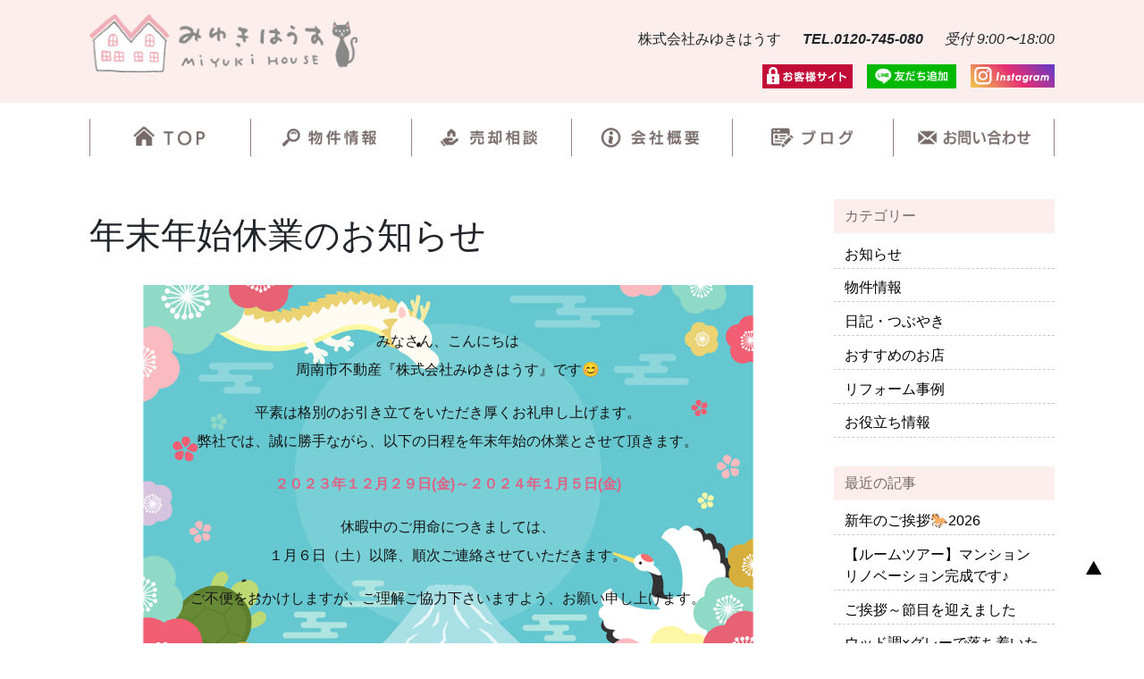

--- FILE ---
content_type: text/html; charset=UTF-8
request_url: https://miyukihouse.co.jp/5423
body_size: 65179
content:
<!DOCTYPE HTML>
<html>
<head>
<meta charset="UTF-8">

<meta name="viewport" content="width=device-width">
	<style>img:is([sizes="auto" i], [sizes^="auto," i]) { contain-intrinsic-size: 3000px 1500px }</style>
	
		<!-- All in One SEO 4.9.0 - aioseo.com -->
		<title>年末年始休業のお知らせ | 周南市 不動産 株式会社みゆきはうす</title>
	<meta name="description" content="みなさん、こんにちは周南市不動産『株式会社みゆきはうす』です😊 平素は格別のお引き立てをいただき厚くお礼申し上" />
	<meta name="robots" content="max-image-preview:large" />
	<meta name="author" content="mykhus"/>
	<meta name="google-site-verification" content="lh4vXBtivilwB5AKfz0-1K_taQbfFuqbwuMiN0qS2rU" />
	<link rel="canonical" href="https://miyukihouse.co.jp/5423" />
	<meta name="generator" content="All in One SEO (AIOSEO) 4.9.0" />

		<!-- Global site tag (gtag.js) - Google Analytics -->
<script async src="https://www.googletagmanager.com/gtag/js?id=UA-20375853-1"></script>
<script>
 window.dataLayer = window.dataLayer || [];
 function gtag(){dataLayer.push(arguments);}
 gtag('js', new Date());

 gtag('config', 'UA-20375853-1');
</script>
		<meta property="og:locale" content="ja_JP" />
		<meta property="og:site_name" content="周南市 不動産 株式会社みゆきはうす | 不動産売買総合サイト。山口県周南市・下松市・光市の土地・中古住宅・マンション情報を掲載中" />
		<meta property="og:type" content="article" />
		<meta property="og:title" content="年末年始休業のお知らせ | 周南市 不動産 株式会社みゆきはうす" />
		<meta property="og:description" content="みなさん、こんにちは周南市不動産『株式会社みゆきはうす』です😊 平素は格別のお引き立てをいただき厚くお礼申し上" />
		<meta property="og:url" content="https://miyukihouse.co.jp/5423" />
		<meta property="article:published_time" content="2023-12-23T02:05:18+00:00" />
		<meta property="article:modified_time" content="2023-12-29T14:59:27+00:00" />
		<meta name="twitter:card" content="summary" />
		<meta name="twitter:title" content="年末年始休業のお知らせ | 周南市 不動産 株式会社みゆきはうす" />
		<meta name="twitter:description" content="みなさん、こんにちは周南市不動産『株式会社みゆきはうす』です😊 平素は格別のお引き立てをいただき厚くお礼申し上" />
		<script type="application/ld+json" class="aioseo-schema">
			{"@context":"https:\/\/schema.org","@graph":[{"@type":"BlogPosting","@id":"https:\/\/miyukihouse.co.jp\/5423#blogposting","name":"\u5e74\u672b\u5e74\u59cb\u4f11\u696d\u306e\u304a\u77e5\u3089\u305b | \u5468\u5357\u5e02 \u4e0d\u52d5\u7523 \u682a\u5f0f\u4f1a\u793e\u307f\u3086\u304d\u306f\u3046\u3059","headline":"\u5e74\u672b\u5e74\u59cb\u4f11\u696d\u306e\u304a\u77e5\u3089\u305b","author":{"@id":"https:\/\/miyukihouse.co.jp\/author\/mykhus#author"},"publisher":{"@id":"https:\/\/miyukihouse.co.jp\/#organization"},"image":{"@type":"ImageObject","url":"https:\/\/miyukihouse.co.jp\/wordpress\/wp-content\/uploads\/2023\/12\/tatu-1.png","width":800,"height":800},"datePublished":"2023-12-23T11:05:18+09:00","dateModified":"2023-12-29T23:59:27+09:00","inLanguage":"ja","mainEntityOfPage":{"@id":"https:\/\/miyukihouse.co.jp\/5423#webpage"},"isPartOf":{"@id":"https:\/\/miyukihouse.co.jp\/5423#webpage"},"articleSection":"\u304a\u77e5\u3089\u305b"},{"@type":"BreadcrumbList","@id":"https:\/\/miyukihouse.co.jp\/5423#breadcrumblist","itemListElement":[{"@type":"ListItem","@id":"https:\/\/miyukihouse.co.jp#listItem","position":1,"name":"\u30db\u30fc\u30e0","item":"https:\/\/miyukihouse.co.jp","nextItem":{"@type":"ListItem","@id":"https:\/\/miyukihouse.co.jp\/category\/info#listItem","name":"\u304a\u77e5\u3089\u305b"}},{"@type":"ListItem","@id":"https:\/\/miyukihouse.co.jp\/category\/info#listItem","position":2,"name":"\u304a\u77e5\u3089\u305b","item":"https:\/\/miyukihouse.co.jp\/category\/info","nextItem":{"@type":"ListItem","@id":"https:\/\/miyukihouse.co.jp\/5423#listItem","name":"\u5e74\u672b\u5e74\u59cb\u4f11\u696d\u306e\u304a\u77e5\u3089\u305b"},"previousItem":{"@type":"ListItem","@id":"https:\/\/miyukihouse.co.jp#listItem","name":"\u30db\u30fc\u30e0"}},{"@type":"ListItem","@id":"https:\/\/miyukihouse.co.jp\/5423#listItem","position":3,"name":"\u5e74\u672b\u5e74\u59cb\u4f11\u696d\u306e\u304a\u77e5\u3089\u305b","previousItem":{"@type":"ListItem","@id":"https:\/\/miyukihouse.co.jp\/category\/info#listItem","name":"\u304a\u77e5\u3089\u305b"}}]},{"@type":"Organization","@id":"https:\/\/miyukihouse.co.jp\/#organization","name":"\u307f\u3086\u304d\u306f\u3046\u3059","description":"\u4e0d\u52d5\u7523\u58f2\u8cb7\u7dcf\u5408\u30b5\u30a4\u30c8\u3002\u5c71\u53e3\u770c\u5468\u5357\u5e02\u30fb\u4e0b\u677e\u5e02\u30fb\u5149\u5e02\u306e\u571f\u5730\u30fb\u4e2d\u53e4\u4f4f\u5b85\u30fb\u30de\u30f3\u30b7\u30e7\u30f3\u60c5\u5831\u3092\u63b2\u8f09\u4e2d","url":"https:\/\/miyukihouse.co.jp\/","telephone":"+81834339374","logo":{"@type":"ImageObject","url":"https:\/\/miyukihouse.co.jp\/wordpress\/wp-content\/uploads\/2021\/04\/cropped-mh-logo1-e1619831485188.png","@id":"https:\/\/miyukihouse.co.jp\/5423\/#organizationLogo","width":373,"height":362},"image":{"@id":"https:\/\/miyukihouse.co.jp\/5423\/#organizationLogo"}},{"@type":"Person","@id":"https:\/\/miyukihouse.co.jp\/author\/mykhus#author","url":"https:\/\/miyukihouse.co.jp\/author\/mykhus","name":"mykhus","image":{"@type":"ImageObject","@id":"https:\/\/miyukihouse.co.jp\/5423#authorImage","url":"https:\/\/secure.gravatar.com\/avatar\/7e3ba289eae0c97c6c50d2601d308871879496bddc5a75eb567e54bd5d6d7d27?s=96&d=mm&r=g","width":96,"height":96,"caption":"mykhus"}},{"@type":"WebPage","@id":"https:\/\/miyukihouse.co.jp\/5423#webpage","url":"https:\/\/miyukihouse.co.jp\/5423","name":"\u5e74\u672b\u5e74\u59cb\u4f11\u696d\u306e\u304a\u77e5\u3089\u305b | \u5468\u5357\u5e02 \u4e0d\u52d5\u7523 \u682a\u5f0f\u4f1a\u793e\u307f\u3086\u304d\u306f\u3046\u3059","description":"\u307f\u306a\u3055\u3093\u3001\u3053\u3093\u306b\u3061\u306f\u5468\u5357\u5e02\u4e0d\u52d5\u7523\u300e\u682a\u5f0f\u4f1a\u793e\u307f\u3086\u304d\u306f\u3046\u3059\u300f\u3067\u3059\ud83d\ude0a \u5e73\u7d20\u306f\u683c\u5225\u306e\u304a\u5f15\u304d\u7acb\u3066\u3092\u3044\u305f\u3060\u304d\u539a\u304f\u304a\u793c\u7533\u3057\u4e0a","inLanguage":"ja","isPartOf":{"@id":"https:\/\/miyukihouse.co.jp\/#website"},"breadcrumb":{"@id":"https:\/\/miyukihouse.co.jp\/5423#breadcrumblist"},"author":{"@id":"https:\/\/miyukihouse.co.jp\/author\/mykhus#author"},"creator":{"@id":"https:\/\/miyukihouse.co.jp\/author\/mykhus#author"},"image":{"@type":"ImageObject","url":"https:\/\/miyukihouse.co.jp\/wordpress\/wp-content\/uploads\/2023\/12\/tatu-1.png","@id":"https:\/\/miyukihouse.co.jp\/5423\/#mainImage","width":800,"height":800},"primaryImageOfPage":{"@id":"https:\/\/miyukihouse.co.jp\/5423#mainImage"},"datePublished":"2023-12-23T11:05:18+09:00","dateModified":"2023-12-29T23:59:27+09:00"},{"@type":"WebSite","@id":"https:\/\/miyukihouse.co.jp\/#website","url":"https:\/\/miyukihouse.co.jp\/","name":"\u5468\u5357\u5e02 \u4e0d\u52d5\u7523 \u682a\u5f0f\u4f1a\u793e\u307f\u3086\u304d\u306f\u3046\u3059","description":"\u4e0d\u52d5\u7523\u58f2\u8cb7\u7dcf\u5408\u30b5\u30a4\u30c8\u3002\u5c71\u53e3\u770c\u5468\u5357\u5e02\u30fb\u4e0b\u677e\u5e02\u30fb\u5149\u5e02\u306e\u571f\u5730\u30fb\u4e2d\u53e4\u4f4f\u5b85\u30fb\u30de\u30f3\u30b7\u30e7\u30f3\u60c5\u5831\u3092\u63b2\u8f09\u4e2d","inLanguage":"ja","publisher":{"@id":"https:\/\/miyukihouse.co.jp\/#organization"}}]}
		</script>
		<!-- All in One SEO -->

<link rel='dns-prefetch' href='//stackpath.bootstrapcdn.com' />
<script type="text/javascript">
/* <![CDATA[ */
window._wpemojiSettings = {"baseUrl":"https:\/\/s.w.org\/images\/core\/emoji\/16.0.1\/72x72\/","ext":".png","svgUrl":"https:\/\/s.w.org\/images\/core\/emoji\/16.0.1\/svg\/","svgExt":".svg","source":{"concatemoji":"https:\/\/miyukihouse.co.jp\/wordpress\/wp-includes\/js\/wp-emoji-release.min.js?ver=6.8.3"}};
/*! This file is auto-generated */
!function(s,n){var o,i,e;function c(e){try{var t={supportTests:e,timestamp:(new Date).valueOf()};sessionStorage.setItem(o,JSON.stringify(t))}catch(e){}}function p(e,t,n){e.clearRect(0,0,e.canvas.width,e.canvas.height),e.fillText(t,0,0);var t=new Uint32Array(e.getImageData(0,0,e.canvas.width,e.canvas.height).data),a=(e.clearRect(0,0,e.canvas.width,e.canvas.height),e.fillText(n,0,0),new Uint32Array(e.getImageData(0,0,e.canvas.width,e.canvas.height).data));return t.every(function(e,t){return e===a[t]})}function u(e,t){e.clearRect(0,0,e.canvas.width,e.canvas.height),e.fillText(t,0,0);for(var n=e.getImageData(16,16,1,1),a=0;a<n.data.length;a++)if(0!==n.data[a])return!1;return!0}function f(e,t,n,a){switch(t){case"flag":return n(e,"\ud83c\udff3\ufe0f\u200d\u26a7\ufe0f","\ud83c\udff3\ufe0f\u200b\u26a7\ufe0f")?!1:!n(e,"\ud83c\udde8\ud83c\uddf6","\ud83c\udde8\u200b\ud83c\uddf6")&&!n(e,"\ud83c\udff4\udb40\udc67\udb40\udc62\udb40\udc65\udb40\udc6e\udb40\udc67\udb40\udc7f","\ud83c\udff4\u200b\udb40\udc67\u200b\udb40\udc62\u200b\udb40\udc65\u200b\udb40\udc6e\u200b\udb40\udc67\u200b\udb40\udc7f");case"emoji":return!a(e,"\ud83e\udedf")}return!1}function g(e,t,n,a){var r="undefined"!=typeof WorkerGlobalScope&&self instanceof WorkerGlobalScope?new OffscreenCanvas(300,150):s.createElement("canvas"),o=r.getContext("2d",{willReadFrequently:!0}),i=(o.textBaseline="top",o.font="600 32px Arial",{});return e.forEach(function(e){i[e]=t(o,e,n,a)}),i}function t(e){var t=s.createElement("script");t.src=e,t.defer=!0,s.head.appendChild(t)}"undefined"!=typeof Promise&&(o="wpEmojiSettingsSupports",i=["flag","emoji"],n.supports={everything:!0,everythingExceptFlag:!0},e=new Promise(function(e){s.addEventListener("DOMContentLoaded",e,{once:!0})}),new Promise(function(t){var n=function(){try{var e=JSON.parse(sessionStorage.getItem(o));if("object"==typeof e&&"number"==typeof e.timestamp&&(new Date).valueOf()<e.timestamp+604800&&"object"==typeof e.supportTests)return e.supportTests}catch(e){}return null}();if(!n){if("undefined"!=typeof Worker&&"undefined"!=typeof OffscreenCanvas&&"undefined"!=typeof URL&&URL.createObjectURL&&"undefined"!=typeof Blob)try{var e="postMessage("+g.toString()+"("+[JSON.stringify(i),f.toString(),p.toString(),u.toString()].join(",")+"));",a=new Blob([e],{type:"text/javascript"}),r=new Worker(URL.createObjectURL(a),{name:"wpTestEmojiSupports"});return void(r.onmessage=function(e){c(n=e.data),r.terminate(),t(n)})}catch(e){}c(n=g(i,f,p,u))}t(n)}).then(function(e){for(var t in e)n.supports[t]=e[t],n.supports.everything=n.supports.everything&&n.supports[t],"flag"!==t&&(n.supports.everythingExceptFlag=n.supports.everythingExceptFlag&&n.supports[t]);n.supports.everythingExceptFlag=n.supports.everythingExceptFlag&&!n.supports.flag,n.DOMReady=!1,n.readyCallback=function(){n.DOMReady=!0}}).then(function(){return e}).then(function(){var e;n.supports.everything||(n.readyCallback(),(e=n.source||{}).concatemoji?t(e.concatemoji):e.wpemoji&&e.twemoji&&(t(e.twemoji),t(e.wpemoji)))}))}((window,document),window._wpemojiSettings);
/* ]]> */
</script>
<style id='wp-emoji-styles-inline-css' type='text/css'>

	img.wp-smiley, img.emoji {
		display: inline !important;
		border: none !important;
		box-shadow: none !important;
		height: 1em !important;
		width: 1em !important;
		margin: 0 0.07em !important;
		vertical-align: -0.1em !important;
		background: none !important;
		padding: 0 !important;
	}
</style>
<link rel='stylesheet' id='wp-block-library-css' href='https://miyukihouse.co.jp/wordpress/wp-includes/css/dist/block-library/style.min.css?ver=6.8.3' type='text/css' media='all' />
<style id='wp-block-library-inline-css' type='text/css'>
.vk-cols--reverse{flex-direction:row-reverse}.vk-cols--hasbtn{margin-bottom:0}.vk-cols--hasbtn>.row>.vk_gridColumn_item,.vk-cols--hasbtn>.wp-block-column{position:relative;padding-bottom:3em}.vk-cols--hasbtn>.row>.vk_gridColumn_item>.wp-block-buttons,.vk-cols--hasbtn>.row>.vk_gridColumn_item>.vk_button,.vk-cols--hasbtn>.wp-block-column>.wp-block-buttons,.vk-cols--hasbtn>.wp-block-column>.vk_button{position:absolute;bottom:0;width:100%}.vk-cols--fit.wp-block-columns{gap:0}.vk-cols--fit.wp-block-columns,.vk-cols--fit.wp-block-columns:not(.is-not-stacked-on-mobile){margin-top:0;margin-bottom:0;justify-content:space-between}.vk-cols--fit.wp-block-columns>.wp-block-column *:last-child,.vk-cols--fit.wp-block-columns:not(.is-not-stacked-on-mobile)>.wp-block-column *:last-child{margin-bottom:0}.vk-cols--fit.wp-block-columns>.wp-block-column>.wp-block-cover,.vk-cols--fit.wp-block-columns:not(.is-not-stacked-on-mobile)>.wp-block-column>.wp-block-cover{margin-top:0}.vk-cols--fit.wp-block-columns.has-background,.vk-cols--fit.wp-block-columns:not(.is-not-stacked-on-mobile).has-background{padding:0}@media(max-width: 599px){.vk-cols--fit.wp-block-columns:not(.has-background)>.wp-block-column:not(.has-background),.vk-cols--fit.wp-block-columns:not(.is-not-stacked-on-mobile):not(.has-background)>.wp-block-column:not(.has-background){padding-left:0 !important;padding-right:0 !important}}@media(min-width: 782px){.vk-cols--fit.wp-block-columns .block-editor-block-list__block.wp-block-column:not(:first-child),.vk-cols--fit.wp-block-columns>.wp-block-column:not(:first-child),.vk-cols--fit.wp-block-columns:not(.is-not-stacked-on-mobile) .block-editor-block-list__block.wp-block-column:not(:first-child),.vk-cols--fit.wp-block-columns:not(.is-not-stacked-on-mobile)>.wp-block-column:not(:first-child){margin-left:0}}@media(min-width: 600px)and (max-width: 781px){.vk-cols--fit.wp-block-columns .wp-block-column:nth-child(2n),.vk-cols--fit.wp-block-columns:not(.is-not-stacked-on-mobile) .wp-block-column:nth-child(2n){margin-left:0}.vk-cols--fit.wp-block-columns .wp-block-column:not(:only-child),.vk-cols--fit.wp-block-columns:not(.is-not-stacked-on-mobile) .wp-block-column:not(:only-child){flex-basis:50% !important}}.vk-cols--fit--gap1.wp-block-columns{gap:1px}@media(min-width: 600px)and (max-width: 781px){.vk-cols--fit--gap1.wp-block-columns .wp-block-column:not(:only-child){flex-basis:calc(50% - 1px) !important}}.vk-cols--fit.vk-cols--grid>.block-editor-block-list__block,.vk-cols--fit.vk-cols--grid>.wp-block-column,.vk-cols--fit.vk-cols--grid:not(.is-not-stacked-on-mobile)>.block-editor-block-list__block,.vk-cols--fit.vk-cols--grid:not(.is-not-stacked-on-mobile)>.wp-block-column{flex-basis:50%;box-sizing:border-box}@media(max-width: 599px){.vk-cols--fit.vk-cols--grid.vk-cols--grid--alignfull>.wp-block-column:nth-child(2)>.wp-block-cover,.vk-cols--fit.vk-cols--grid.vk-cols--grid--alignfull>.wp-block-column:nth-child(2)>.vk_outer,.vk-cols--fit.vk-cols--grid:not(.is-not-stacked-on-mobile).vk-cols--grid--alignfull>.wp-block-column:nth-child(2)>.wp-block-cover,.vk-cols--fit.vk-cols--grid:not(.is-not-stacked-on-mobile).vk-cols--grid--alignfull>.wp-block-column:nth-child(2)>.vk_outer{width:100vw;margin-right:calc((100% - 100vw)/2);margin-left:calc((100% - 100vw)/2)}}@media(min-width: 600px){.vk-cols--fit.vk-cols--grid.vk-cols--grid--alignfull>.wp-block-column:nth-child(2)>.wp-block-cover,.vk-cols--fit.vk-cols--grid.vk-cols--grid--alignfull>.wp-block-column:nth-child(2)>.vk_outer,.vk-cols--fit.vk-cols--grid:not(.is-not-stacked-on-mobile).vk-cols--grid--alignfull>.wp-block-column:nth-child(2)>.wp-block-cover,.vk-cols--fit.vk-cols--grid:not(.is-not-stacked-on-mobile).vk-cols--grid--alignfull>.wp-block-column:nth-child(2)>.vk_outer{margin-right:calc(100% - 50vw);width:50vw}}@media(min-width: 600px){.vk-cols--fit.vk-cols--grid.vk-cols--grid--alignfull.vk-cols--reverse>.wp-block-column,.vk-cols--fit.vk-cols--grid:not(.is-not-stacked-on-mobile).vk-cols--grid--alignfull.vk-cols--reverse>.wp-block-column{margin-left:0;margin-right:0}.vk-cols--fit.vk-cols--grid.vk-cols--grid--alignfull.vk-cols--reverse>.wp-block-column:nth-child(2)>.wp-block-cover,.vk-cols--fit.vk-cols--grid.vk-cols--grid--alignfull.vk-cols--reverse>.wp-block-column:nth-child(2)>.vk_outer,.vk-cols--fit.vk-cols--grid:not(.is-not-stacked-on-mobile).vk-cols--grid--alignfull.vk-cols--reverse>.wp-block-column:nth-child(2)>.wp-block-cover,.vk-cols--fit.vk-cols--grid:not(.is-not-stacked-on-mobile).vk-cols--grid--alignfull.vk-cols--reverse>.wp-block-column:nth-child(2)>.vk_outer{margin-left:calc(100% - 50vw)}}.vk-cols--menu h2,.vk-cols--menu h3,.vk-cols--menu h4,.vk-cols--menu h5{margin-bottom:.2em;text-shadow:#000 0 0 10px}.vk-cols--menu h2:first-child,.vk-cols--menu h3:first-child,.vk-cols--menu h4:first-child,.vk-cols--menu h5:first-child{margin-top:0}.vk-cols--menu p{margin-bottom:1rem;text-shadow:#000 0 0 10px}.vk-cols--menu .wp-block-cover__inner-container:last-child{margin-bottom:0}.vk-cols--fitbnrs .wp-block-column .wp-block-cover:hover img{filter:unset}.vk-cols--fitbnrs .wp-block-column .wp-block-cover:hover{background-color:unset}.vk-cols--fitbnrs .wp-block-column .wp-block-cover:hover .wp-block-cover__image-background{filter:unset !important}.vk-cols--fitbnrs .wp-block-cover .wp-block-cover__inner-container{position:absolute;height:100%;width:100%}.vk-cols--fitbnrs .vk_button{height:100%;margin:0}.vk-cols--fitbnrs .vk_button .vk_button_btn,.vk-cols--fitbnrs .vk_button .btn{height:100%;width:100%;border:none;box-shadow:none;background-color:unset !important;transition:unset}.vk-cols--fitbnrs .vk_button .vk_button_btn:hover,.vk-cols--fitbnrs .vk_button .btn:hover{transition:unset}.vk-cols--fitbnrs .vk_button .vk_button_btn:after,.vk-cols--fitbnrs .vk_button .btn:after{border:none}.vk-cols--fitbnrs .vk_button .vk_button_link_txt{width:100%;position:absolute;top:50%;left:50%;transform:translateY(-50%) translateX(-50%);font-size:2rem;text-shadow:#000 0 0 10px}.vk-cols--fitbnrs .vk_button .vk_button_link_subCaption{width:100%;position:absolute;top:calc(50% + 2.2em);left:50%;transform:translateY(-50%) translateX(-50%);text-shadow:#000 0 0 10px}@media(min-width: 992px){.vk-cols--media.wp-block-columns{gap:3rem}}.vk-fit-map figure{margin-bottom:0}.vk-fit-map iframe{position:relative;margin-bottom:0;display:block;max-height:400px;width:100vw}.vk-fit-map:is(.alignfull,.alignwide) div{max-width:100%}.vk-table--th--width25 :where(tr>*:first-child){width:25%}.vk-table--th--width30 :where(tr>*:first-child){width:30%}.vk-table--th--width35 :where(tr>*:first-child){width:35%}.vk-table--th--width40 :where(tr>*:first-child){width:40%}.vk-table--th--bg-bright :where(tr>*:first-child){background-color:var(--wp--preset--color--bg-secondary, rgba(0, 0, 0, 0.05))}@media(max-width: 599px){.vk-table--mobile-block :is(th,td){width:100%;display:block}.vk-table--mobile-block.wp-block-table table :is(th,td){border-top:none}}.vk-table--width--th25 :where(tr>*:first-child){width:25%}.vk-table--width--th30 :where(tr>*:first-child){width:30%}.vk-table--width--th35 :where(tr>*:first-child){width:35%}.vk-table--width--th40 :where(tr>*:first-child){width:40%}.no-margin{margin:0}@media(max-width: 599px){.wp-block-image.vk-aligncenter--mobile>.alignright{float:none;margin-left:auto;margin-right:auto}.vk-no-padding-horizontal--mobile{padding-left:0 !important;padding-right:0 !important}}
</style>
<style id='wp-block-library-theme-inline-css' type='text/css'>
.wp-block-audio :where(figcaption){color:#555;font-size:13px;text-align:center}.is-dark-theme .wp-block-audio :where(figcaption){color:#ffffffa6}.wp-block-audio{margin:0 0 1em}.wp-block-code{border:1px solid #ccc;border-radius:4px;font-family:Menlo,Consolas,monaco,monospace;padding:.8em 1em}.wp-block-embed :where(figcaption){color:#555;font-size:13px;text-align:center}.is-dark-theme .wp-block-embed :where(figcaption){color:#ffffffa6}.wp-block-embed{margin:0 0 1em}.blocks-gallery-caption{color:#555;font-size:13px;text-align:center}.is-dark-theme .blocks-gallery-caption{color:#ffffffa6}:root :where(.wp-block-image figcaption){color:#555;font-size:13px;text-align:center}.is-dark-theme :root :where(.wp-block-image figcaption){color:#ffffffa6}.wp-block-image{margin:0 0 1em}.wp-block-pullquote{border-bottom:4px solid;border-top:4px solid;color:currentColor;margin-bottom:1.75em}.wp-block-pullquote cite,.wp-block-pullquote footer,.wp-block-pullquote__citation{color:currentColor;font-size:.8125em;font-style:normal;text-transform:uppercase}.wp-block-quote{border-left:.25em solid;margin:0 0 1.75em;padding-left:1em}.wp-block-quote cite,.wp-block-quote footer{color:currentColor;font-size:.8125em;font-style:normal;position:relative}.wp-block-quote:where(.has-text-align-right){border-left:none;border-right:.25em solid;padding-left:0;padding-right:1em}.wp-block-quote:where(.has-text-align-center){border:none;padding-left:0}.wp-block-quote.is-large,.wp-block-quote.is-style-large,.wp-block-quote:where(.is-style-plain){border:none}.wp-block-search .wp-block-search__label{font-weight:700}.wp-block-search__button{border:1px solid #ccc;padding:.375em .625em}:where(.wp-block-group.has-background){padding:1.25em 2.375em}.wp-block-separator.has-css-opacity{opacity:.4}.wp-block-separator{border:none;border-bottom:2px solid;margin-left:auto;margin-right:auto}.wp-block-separator.has-alpha-channel-opacity{opacity:1}.wp-block-separator:not(.is-style-wide):not(.is-style-dots){width:100px}.wp-block-separator.has-background:not(.is-style-dots){border-bottom:none;height:1px}.wp-block-separator.has-background:not(.is-style-wide):not(.is-style-dots){height:2px}.wp-block-table{margin:0 0 1em}.wp-block-table td,.wp-block-table th{word-break:normal}.wp-block-table :where(figcaption){color:#555;font-size:13px;text-align:center}.is-dark-theme .wp-block-table :where(figcaption){color:#ffffffa6}.wp-block-video :where(figcaption){color:#555;font-size:13px;text-align:center}.is-dark-theme .wp-block-video :where(figcaption){color:#ffffffa6}.wp-block-video{margin:0 0 1em}:root :where(.wp-block-template-part.has-background){margin-bottom:0;margin-top:0;padding:1.25em 2.375em}
</style>
<style id='classic-theme-styles-inline-css' type='text/css'>
/*! This file is auto-generated */
.wp-block-button__link{color:#fff;background-color:#32373c;border-radius:9999px;box-shadow:none;text-decoration:none;padding:calc(.667em + 2px) calc(1.333em + 2px);font-size:1.125em}.wp-block-file__button{background:#32373c;color:#fff;text-decoration:none}
</style>
<link rel='stylesheet' id='aioseo/css/src/vue/standalone/blocks/table-of-contents/global.scss-css' href='https://miyukihouse.co.jp/wordpress/wp-content/plugins/all-in-one-seo-pack/dist/Lite/assets/css/table-of-contents/global.e90f6d47.css?ver=4.9.0' type='text/css' media='all' />
<link rel='stylesheet' id='cb-carousel-style-css' href='https://miyukihouse.co.jp/wordpress/wp-content/plugins/carousel-block/blocks/../build/carousel-legacy/style-index.css?ver=2.0.5' type='text/css' media='all' />
<style id='cb-carousel-v2-style-inline-css' type='text/css'>
.wp-block-cb-carousel-v2{position:relative}.wp-block-cb-carousel-v2[data-cb-pagination=true] .swiper-horizontal{margin-bottom:calc(var(--wp--custom--carousel-block--pagination-bullet-size, 8px)*4)}.wp-block-cb-carousel-v2 .cb-button-next,.wp-block-cb-carousel-v2 .cb-button-prev{color:var(--wp--custom--carousel-block--navigation-color,#000);height:var(--wp--custom--carousel-block--navigation-size,22px);margin-top:calc(0px - var(--wp--custom--carousel-block--navigation-size, 22px)/2);width:calc(var(--wp--custom--carousel-block--navigation-size, 22px)/44*27)}.wp-block-cb-carousel-v2 .cb-button-next:after,.wp-block-cb-carousel-v2 .cb-button-prev:after{font-size:var(--wp--custom--carousel-block--navigation-size,22px)}.wp-block-cb-carousel-v2 .cb-button-prev,.wp-block-cb-carousel-v2.cb-rtl .cb-button-next{left:calc(var(--wp--custom--carousel-block--navigation-size, 22px)*-1/44*27 - var(--wp--custom--carousel-block--navigation-sides-offset, 10px));right:auto}.wp-block-cb-carousel-v2 .cb-button-next,.wp-block-cb-carousel-v2.cb-rtl .cb-button-prev{left:auto;right:calc(var(--wp--custom--carousel-block--navigation-size, 22px)*-1/44*27 - var(--wp--custom--carousel-block--navigation-sides-offset, 10px))}.wp-block-cb-carousel-v2.cb-rtl .cb-button-next,.wp-block-cb-carousel-v2.cb-rtl .cb-button-prev{transform:scaleX(-1)}.wp-block-cb-carousel-v2 .cb-pagination.swiper-pagination-horizontal{bottom:calc(var(--wp--custom--carousel-block--pagination-bullet-size, 8px)*-2.5);display:flex;justify-content:center;top:var(--wp--custom--carousel-block--pagination-top,auto)}.wp-block-cb-carousel-v2 .cb-pagination.swiper-pagination-horizontal.swiper-pagination-bullets .cb-pagination-bullet{margin:0 var(--wp--custom--carousel-block--pagination-bullet-horizontal-gap,4px)}.wp-block-cb-carousel-v2 .cb-pagination .cb-pagination-bullet{background:var(--wp--custom--carousel-block--pagination-bullet-color,#999);height:var(--wp--custom--carousel-block--pagination-bullet-size,8px);opacity:var(--wp--custom--carousel-block--pagination-bullet-opacity,.5);width:var(--wp--custom--carousel-block--pagination-bullet-size,8px)}.wp-block-cb-carousel-v2 .cb-pagination .cb-pagination-bullet.swiper-pagination-bullet-active{background:var(--wp--custom--carousel-block--pagination-bullet-active-color,#000);opacity:var(--wp--custom--carousel-block--pagination-bullet-active-opacity,1)}.wp-block-cb-carousel-v2.alignfull .cb-button-next,.wp-block-cb-carousel-v2.alignfull .cb-button-prev{color:var(--wp--custom--carousel-block--navigation-alignfull-color,#000)}.wp-block-cb-carousel-v2.alignfull .cb-button-prev,.wp-block-cb-carousel-v2.alignfull.cb-rtl .cb-button-next{left:var(--wp--custom--carousel-block--navigation-sides-offset,10px);right:auto}.wp-block-cb-carousel-v2.alignfull .cb-button-next,.wp-block-cb-carousel-v2.alignfull.cb-rtl .cb-button-prev{left:auto;right:var(--wp--custom--carousel-block--navigation-sides-offset,10px)}.wp-block-cb-carousel-v2 .wp-block-image{margin-bottom:var(--wp--custom--carousel-block--image-margin-bottom,0);margin-top:var(--wp--custom--carousel-block--image-margin-top,0)}.wp-block-cb-carousel-v2 .wp-block-cover{margin-bottom:var(--wp--custom--carousel-block--cover-margin-bottom,0);margin-top:var(--wp--custom--carousel-block--cover-margin-top,0)}.wp-block-cb-carousel-v2 .wp-block-cover.aligncenter,.wp-block-cb-carousel-v2 .wp-block-image.aligncenter{margin-left:auto!important;margin-right:auto!important}

</style>
<style id='filebird-block-filebird-gallery-style-inline-css' type='text/css'>
ul.filebird-block-filebird-gallery{margin:auto!important;padding:0!important;width:100%}ul.filebird-block-filebird-gallery.layout-grid{display:grid;grid-gap:20px;align-items:stretch;grid-template-columns:repeat(var(--columns),1fr);justify-items:stretch}ul.filebird-block-filebird-gallery.layout-grid li img{border:1px solid #ccc;box-shadow:2px 2px 6px 0 rgba(0,0,0,.3);height:100%;max-width:100%;-o-object-fit:cover;object-fit:cover;width:100%}ul.filebird-block-filebird-gallery.layout-masonry{-moz-column-count:var(--columns);-moz-column-gap:var(--space);column-gap:var(--space);-moz-column-width:var(--min-width);columns:var(--min-width) var(--columns);display:block;overflow:auto}ul.filebird-block-filebird-gallery.layout-masonry li{margin-bottom:var(--space)}ul.filebird-block-filebird-gallery li{list-style:none}ul.filebird-block-filebird-gallery li figure{height:100%;margin:0;padding:0;position:relative;width:100%}ul.filebird-block-filebird-gallery li figure figcaption{background:linear-gradient(0deg,rgba(0,0,0,.7),rgba(0,0,0,.3) 70%,transparent);bottom:0;box-sizing:border-box;color:#fff;font-size:.8em;margin:0;max-height:100%;overflow:auto;padding:3em .77em .7em;position:absolute;text-align:center;width:100%;z-index:2}ul.filebird-block-filebird-gallery li figure figcaption a{color:inherit}

</style>
<link rel='stylesheet' id='wp-bootstrap-blocks-styles-css' href='https://miyukihouse.co.jp/wordpress/wp-content/plugins/wp-bootstrap-blocks/build/style-index.css?ver=5.2.1' type='text/css' media='all' />
<style id='global-styles-inline-css' type='text/css'>
:root{--wp--preset--aspect-ratio--square: 1;--wp--preset--aspect-ratio--4-3: 4/3;--wp--preset--aspect-ratio--3-4: 3/4;--wp--preset--aspect-ratio--3-2: 3/2;--wp--preset--aspect-ratio--2-3: 2/3;--wp--preset--aspect-ratio--16-9: 16/9;--wp--preset--aspect-ratio--9-16: 9/16;--wp--preset--color--black: #000000;--wp--preset--color--cyan-bluish-gray: #abb8c3;--wp--preset--color--white: #ffffff;--wp--preset--color--pale-pink: #f78da7;--wp--preset--color--vivid-red: #cf2e2e;--wp--preset--color--luminous-vivid-orange: #ff6900;--wp--preset--color--luminous-vivid-amber: #fcb900;--wp--preset--color--light-green-cyan: #7bdcb5;--wp--preset--color--vivid-green-cyan: #00d084;--wp--preset--color--pale-cyan-blue: #8ed1fc;--wp--preset--color--vivid-cyan-blue: #0693e3;--wp--preset--color--vivid-purple: #9b51e0;--wp--preset--gradient--vivid-cyan-blue-to-vivid-purple: linear-gradient(135deg,rgba(6,147,227,1) 0%,rgb(155,81,224) 100%);--wp--preset--gradient--light-green-cyan-to-vivid-green-cyan: linear-gradient(135deg,rgb(122,220,180) 0%,rgb(0,208,130) 100%);--wp--preset--gradient--luminous-vivid-amber-to-luminous-vivid-orange: linear-gradient(135deg,rgba(252,185,0,1) 0%,rgba(255,105,0,1) 100%);--wp--preset--gradient--luminous-vivid-orange-to-vivid-red: linear-gradient(135deg,rgba(255,105,0,1) 0%,rgb(207,46,46) 100%);--wp--preset--gradient--very-light-gray-to-cyan-bluish-gray: linear-gradient(135deg,rgb(238,238,238) 0%,rgb(169,184,195) 100%);--wp--preset--gradient--cool-to-warm-spectrum: linear-gradient(135deg,rgb(74,234,220) 0%,rgb(151,120,209) 20%,rgb(207,42,186) 40%,rgb(238,44,130) 60%,rgb(251,105,98) 80%,rgb(254,248,76) 100%);--wp--preset--gradient--blush-light-purple: linear-gradient(135deg,rgb(255,206,236) 0%,rgb(152,150,240) 100%);--wp--preset--gradient--blush-bordeaux: linear-gradient(135deg,rgb(254,205,165) 0%,rgb(254,45,45) 50%,rgb(107,0,62) 100%);--wp--preset--gradient--luminous-dusk: linear-gradient(135deg,rgb(255,203,112) 0%,rgb(199,81,192) 50%,rgb(65,88,208) 100%);--wp--preset--gradient--pale-ocean: linear-gradient(135deg,rgb(255,245,203) 0%,rgb(182,227,212) 50%,rgb(51,167,181) 100%);--wp--preset--gradient--electric-grass: linear-gradient(135deg,rgb(202,248,128) 0%,rgb(113,206,126) 100%);--wp--preset--gradient--midnight: linear-gradient(135deg,rgb(2,3,129) 0%,rgb(40,116,252) 100%);--wp--preset--font-size--small: 13px;--wp--preset--font-size--medium: 20px;--wp--preset--font-size--large: 36px;--wp--preset--font-size--x-large: 42px;--wp--preset--spacing--20: 0.44rem;--wp--preset--spacing--30: 0.67rem;--wp--preset--spacing--40: 1rem;--wp--preset--spacing--50: 1.5rem;--wp--preset--spacing--60: 2.25rem;--wp--preset--spacing--70: 3.38rem;--wp--preset--spacing--80: 5.06rem;--wp--preset--shadow--natural: 6px 6px 9px rgba(0, 0, 0, 0.2);--wp--preset--shadow--deep: 12px 12px 50px rgba(0, 0, 0, 0.4);--wp--preset--shadow--sharp: 6px 6px 0px rgba(0, 0, 0, 0.2);--wp--preset--shadow--outlined: 6px 6px 0px -3px rgba(255, 255, 255, 1), 6px 6px rgba(0, 0, 0, 1);--wp--preset--shadow--crisp: 6px 6px 0px rgba(0, 0, 0, 1);}:where(.is-layout-flex){gap: 0.5em;}:where(.is-layout-grid){gap: 0.5em;}body .is-layout-flex{display: flex;}.is-layout-flex{flex-wrap: wrap;align-items: center;}.is-layout-flex > :is(*, div){margin: 0;}body .is-layout-grid{display: grid;}.is-layout-grid > :is(*, div){margin: 0;}:where(.wp-block-columns.is-layout-flex){gap: 2em;}:where(.wp-block-columns.is-layout-grid){gap: 2em;}:where(.wp-block-post-template.is-layout-flex){gap: 1.25em;}:where(.wp-block-post-template.is-layout-grid){gap: 1.25em;}.has-black-color{color: var(--wp--preset--color--black) !important;}.has-cyan-bluish-gray-color{color: var(--wp--preset--color--cyan-bluish-gray) !important;}.has-white-color{color: var(--wp--preset--color--white) !important;}.has-pale-pink-color{color: var(--wp--preset--color--pale-pink) !important;}.has-vivid-red-color{color: var(--wp--preset--color--vivid-red) !important;}.has-luminous-vivid-orange-color{color: var(--wp--preset--color--luminous-vivid-orange) !important;}.has-luminous-vivid-amber-color{color: var(--wp--preset--color--luminous-vivid-amber) !important;}.has-light-green-cyan-color{color: var(--wp--preset--color--light-green-cyan) !important;}.has-vivid-green-cyan-color{color: var(--wp--preset--color--vivid-green-cyan) !important;}.has-pale-cyan-blue-color{color: var(--wp--preset--color--pale-cyan-blue) !important;}.has-vivid-cyan-blue-color{color: var(--wp--preset--color--vivid-cyan-blue) !important;}.has-vivid-purple-color{color: var(--wp--preset--color--vivid-purple) !important;}.has-black-background-color{background-color: var(--wp--preset--color--black) !important;}.has-cyan-bluish-gray-background-color{background-color: var(--wp--preset--color--cyan-bluish-gray) !important;}.has-white-background-color{background-color: var(--wp--preset--color--white) !important;}.has-pale-pink-background-color{background-color: var(--wp--preset--color--pale-pink) !important;}.has-vivid-red-background-color{background-color: var(--wp--preset--color--vivid-red) !important;}.has-luminous-vivid-orange-background-color{background-color: var(--wp--preset--color--luminous-vivid-orange) !important;}.has-luminous-vivid-amber-background-color{background-color: var(--wp--preset--color--luminous-vivid-amber) !important;}.has-light-green-cyan-background-color{background-color: var(--wp--preset--color--light-green-cyan) !important;}.has-vivid-green-cyan-background-color{background-color: var(--wp--preset--color--vivid-green-cyan) !important;}.has-pale-cyan-blue-background-color{background-color: var(--wp--preset--color--pale-cyan-blue) !important;}.has-vivid-cyan-blue-background-color{background-color: var(--wp--preset--color--vivid-cyan-blue) !important;}.has-vivid-purple-background-color{background-color: var(--wp--preset--color--vivid-purple) !important;}.has-black-border-color{border-color: var(--wp--preset--color--black) !important;}.has-cyan-bluish-gray-border-color{border-color: var(--wp--preset--color--cyan-bluish-gray) !important;}.has-white-border-color{border-color: var(--wp--preset--color--white) !important;}.has-pale-pink-border-color{border-color: var(--wp--preset--color--pale-pink) !important;}.has-vivid-red-border-color{border-color: var(--wp--preset--color--vivid-red) !important;}.has-luminous-vivid-orange-border-color{border-color: var(--wp--preset--color--luminous-vivid-orange) !important;}.has-luminous-vivid-amber-border-color{border-color: var(--wp--preset--color--luminous-vivid-amber) !important;}.has-light-green-cyan-border-color{border-color: var(--wp--preset--color--light-green-cyan) !important;}.has-vivid-green-cyan-border-color{border-color: var(--wp--preset--color--vivid-green-cyan) !important;}.has-pale-cyan-blue-border-color{border-color: var(--wp--preset--color--pale-cyan-blue) !important;}.has-vivid-cyan-blue-border-color{border-color: var(--wp--preset--color--vivid-cyan-blue) !important;}.has-vivid-purple-border-color{border-color: var(--wp--preset--color--vivid-purple) !important;}.has-vivid-cyan-blue-to-vivid-purple-gradient-background{background: var(--wp--preset--gradient--vivid-cyan-blue-to-vivid-purple) !important;}.has-light-green-cyan-to-vivid-green-cyan-gradient-background{background: var(--wp--preset--gradient--light-green-cyan-to-vivid-green-cyan) !important;}.has-luminous-vivid-amber-to-luminous-vivid-orange-gradient-background{background: var(--wp--preset--gradient--luminous-vivid-amber-to-luminous-vivid-orange) !important;}.has-luminous-vivid-orange-to-vivid-red-gradient-background{background: var(--wp--preset--gradient--luminous-vivid-orange-to-vivid-red) !important;}.has-very-light-gray-to-cyan-bluish-gray-gradient-background{background: var(--wp--preset--gradient--very-light-gray-to-cyan-bluish-gray) !important;}.has-cool-to-warm-spectrum-gradient-background{background: var(--wp--preset--gradient--cool-to-warm-spectrum) !important;}.has-blush-light-purple-gradient-background{background: var(--wp--preset--gradient--blush-light-purple) !important;}.has-blush-bordeaux-gradient-background{background: var(--wp--preset--gradient--blush-bordeaux) !important;}.has-luminous-dusk-gradient-background{background: var(--wp--preset--gradient--luminous-dusk) !important;}.has-pale-ocean-gradient-background{background: var(--wp--preset--gradient--pale-ocean) !important;}.has-electric-grass-gradient-background{background: var(--wp--preset--gradient--electric-grass) !important;}.has-midnight-gradient-background{background: var(--wp--preset--gradient--midnight) !important;}.has-small-font-size{font-size: var(--wp--preset--font-size--small) !important;}.has-medium-font-size{font-size: var(--wp--preset--font-size--medium) !important;}.has-large-font-size{font-size: var(--wp--preset--font-size--large) !important;}.has-x-large-font-size{font-size: var(--wp--preset--font-size--x-large) !important;}
:where(.wp-block-post-template.is-layout-flex){gap: 1.25em;}:where(.wp-block-post-template.is-layout-grid){gap: 1.25em;}
:where(.wp-block-columns.is-layout-flex){gap: 2em;}:where(.wp-block-columns.is-layout-grid){gap: 2em;}
:root :where(.wp-block-pullquote){font-size: 1.5em;line-height: 1.6;}
</style>
<link rel='stylesheet' id='contact-form-7-css' href='https://miyukihouse.co.jp/wordpress/wp-content/plugins/contact-form-7/includes/css/styles.css?ver=6.1.3' type='text/css' media='all' />
<link rel='stylesheet' id='jquery-ui-dialog-min-css-css' href='https://miyukihouse.co.jp/wordpress/wp-includes/css/jquery-ui-dialog.min.css?ver=6.8.3' type='text/css' media='all' />
<link rel='stylesheet' id='contact-form-7-confirm-plus-css' href='https://miyukihouse.co.jp/wordpress/wp-content/plugins/confirm-plus-contact-form-7/assets/css/styles.css?ver=20251113_064921' type='text/css' media='all' />
<link rel='stylesheet' id='themezee-custom-color-palette-css' href='https://miyukihouse.co.jp/wordpress/wp-content/plugins/custom-color-palette/assets/css/custom-color-palette.css?ver=1.0' type='text/css' media='all' />
<style id='themezee-custom-color-palette-inline-css' type='text/css'>
:root {--ccp-primary-dark-color: #cc0e40;--ccp-primary-color: #e06284;--ccp-primary-light-color: #eab4c2;--ccp-secondary-dark-color: #00688e;--ccp-secondary-color: #70c3c9;--ccp-secondary-light-color: #b1d6d6;--ccp-accent-color: #e5d200;--ccp-pink-color: #e500bf;}
</style>
<link rel='stylesheet' id='main-style-css' href='https://miyukihouse.co.jp/wordpress/wp-content/themes/miyukihouse/style.css?ver=6.8.3' type='text/css' media='all' />
<link rel='stylesheet' id='bootstrap-css' href='https://stackpath.bootstrapcdn.com/bootstrap/4.3.1/css/bootstrap.min.css?ver=6.8.3' type='text/css' media='all' />
<link rel='stylesheet' id='fancybox-css' href='https://miyukihouse.co.jp/wordpress/wp-content/plugins/easy-fancybox/fancybox/1.5.4/jquery.fancybox.min.css?ver=6.8.3' type='text/css' media='screen' />
<link rel='stylesheet' id='wp-pagenavi-css' href='https://miyukihouse.co.jp/wordpress/wp-content/plugins/wp-pagenavi/pagenavi-css.css?ver=2.70' type='text/css' media='all' />
<!--n2css--><!--n2js--><script type="text/javascript" src="https://miyukihouse.co.jp/wordpress/wp-includes/js/jquery/jquery.min.js?ver=3.7.1" id="jquery-core-js"></script>
<script type="text/javascript" src="https://miyukihouse.co.jp/wordpress/wp-includes/js/jquery/jquery-migrate.min.js?ver=3.4.1" id="jquery-migrate-js"></script>
<script type="text/javascript" src="https://stackpath.bootstrapcdn.com/bootstrap/4.3.1/js/bootstrap.min.js?ver=6.8.3" id="bootstrap-js"></script>
<link rel="https://api.w.org/" href="https://miyukihouse.co.jp/wp-json/" /><link rel="alternate" title="JSON" type="application/json" href="https://miyukihouse.co.jp/wp-json/wp/v2/posts/5423" /><link rel="EditURI" type="application/rsd+xml" title="RSD" href="https://miyukihouse.co.jp/wordpress/xmlrpc.php?rsd" />
<meta name="generator" content="WordPress 6.8.3" />
<link rel='shortlink' href='https://miyukihouse.co.jp/?p=5423' />
<link rel="alternate" title="oEmbed (JSON)" type="application/json+oembed" href="https://miyukihouse.co.jp/wp-json/oembed/1.0/embed?url=https%3A%2F%2Fmiyukihouse.co.jp%2F5423" />
<link rel="alternate" title="oEmbed (XML)" type="text/xml+oembed" href="https://miyukihouse.co.jp/wp-json/oembed/1.0/embed?url=https%3A%2F%2Fmiyukihouse.co.jp%2F5423&#038;format=xml" />
<link rel="icon" href="https://miyukihouse.co.jp/wordpress/wp-content/uploads/2021/04/cropped-mh-logo1-32x32.png" sizes="32x32" />
<link rel="icon" href="https://miyukihouse.co.jp/wordpress/wp-content/uploads/2021/04/cropped-mh-logo1-192x192.png" sizes="192x192" />
<link rel="apple-touch-icon" href="https://miyukihouse.co.jp/wordpress/wp-content/uploads/2021/04/cropped-mh-logo1-180x180.png" />
<meta name="msapplication-TileImage" content="https://miyukihouse.co.jp/wordpress/wp-content/uploads/2021/04/cropped-mh-logo1-270x270.png" />
		<style type="text/css" id="wp-custom-css">
			.youtube-ratio iframe {
  width: 100%;
  aspect-ratio: 16 / 9;
}		</style>
		</head>
<body data-rsssl=1>
<header id="site-header" class="site-header">
  <div class="inner">
    <h1 class="site-header--logo"><a href="https://miyukihouse.co.jp"><img src="https://miyukihouse.co.jp/wordpress/wp-content/themes/miyukihouse/images/common/site-header--logo.png" alt="みゆきはうす"></a></h1>
    <div class="sp-login site-header--btn d-lg-none"><a href="https://customer.athome.jp/50100826" target="_blank"><img src="https://miyukihouse.co.jp/wordpress/wp-content/themes/miyukihouse/images/common/login.png" alt="ログイン"></a></div>
    <div class="sp-menu site-header--btn d-lg-none">
      <label class="drawer-tgl">
      <input type="checkbox">
      <img src="https://miyukihouse.co.jp/wordpress/wp-content/themes/miyukihouse/images/common/menu.png" alt="メニュー">
      <div class="drawer container">
        <ul class="drawer-navi">
          <li><a href="https://miyukihouse.co.jp/property/">物件情報</a>
            <ul>
              <li><a href="https://miyukihouse.co.jp/property_type/kodate">売一戸建て</a></li>
              <li><a href="https://miyukihouse.co.jp/property_type/tochi">売土地</a></li>
              <li><a href="https://miyukihouse.co.jp/property_type/mansion">売マンション</a></li>
              <li><a href="https://miyukihouse.co.jp/property_type/business">収益物件</a></li>
              <li><a href="https://miyukihouse.co.jp/property_type/rent">賃貸物件</a></li>
            </ul>
          </li>
          <li><a href="https://miyukihouse.co.jp/kaitori">売却相談</a></li>
          <li><a href="https://miyukihouse.co.jp/#home-profile">会社概要</a></li>
          <li><a href="https://miyukihouse.co.jp/blog/">ブログ</a></li>
          <li><a href="https://miyukihouse.co.jp/contact">お問い合わせ</a></li>
        </ul>
        <ul class="drawer-sns row list-unstyled">
          <li><a href="https://customer.athome.jp/50100826" target="_blank"><img src="https://miyukihouse.co.jp/wordpress/wp-content/themes/miyukihouse/images/common/drawer-01.png" alt="お客様サイト"></a></li>
          <li class="col-6"><a href="http://nav.cx/fXx4ej8" target="_blank"><img src="https://miyukihouse.co.jp/wordpress/wp-content/themes/miyukihouse/images/common/line.png" alt="LINE友だち追加"></a></li>
          <li class="col-6"><a href="https://instagram.com/miyuki.house" target="_blank"><img src="https://miyukihouse.co.jp/wordpress/wp-content/themes/miyukihouse/images/common/instagram.png" alt="Instagram"></a></li>
        </ul>
      </div>
      </label>
    </div>
    <div class="site-header--pc d-none d-lg-block">
      <div class="d-flex justify-content-end my-3">
        <h2 class="site-header--name mb-0">株式会社みゆきはうす</h2>
        <p class="site-header--tel mb-0 ml-4">TEL.0120-745-080</p>
        <p class="site-header--hour mb-0 ml-4">受付 9:00〜18:00</p>
      </div>
      <ul class="site-header--btn-pc list-unstyled d-flex justify-content-end mb-0">
        <li><a href="https://customer.athome.jp/50100826" target="_blank"><img src="https://miyukihouse.co.jp/wordpress/wp-content/themes/miyukihouse/images/common/site-header--btn-01.png" alt="お客様サイト"></a></li>
        <li><a href="http://nav.cx/fXx4ej8" target="_blank"><img src="https://miyukihouse.co.jp/wordpress/wp-content/themes/miyukihouse/images/common/site-header--btn-02.png" alt="LINE友だち追加"></a></li>
        <li class="d-none"><a href="https://www.facebook.com/miyukihousecorporation" target="_blank"><img src="https://miyukihouse.co.jp/wordpress/wp-content/themes/miyukihouse/images/common/site-header--btn-03.png" alt="facebook"></a></li>
        <li><a href="https://instagram.com/miyuki.house" target="_blank"><img src="https://miyukihouse.co.jp/wordpress/wp-content/themes/miyukihouse/images/common/site-header--btn-04.png" alt="Instagram"></a></li>
      </ul>
    </div>
  </div>
</header>
<nav class="gnavi">
  <div class="container">
    <ul class="row list-unstyled">
      <li class="col"><a href="https://miyukihouse.co.jp/"><img class="pc" src="https://miyukihouse.co.jp/wordpress/wp-content/themes/miyukihouse/images/common/gnavi_p1.png" alt="TOP"><img class="sp" src="https://miyukihouse.co.jp/wordpress/wp-content/themes/miyukihouse/images/common/gnavi_01.png" alt="TOP"></a></li>
      <li class="col"><a href="https://miyukihouse.co.jp/property"><img class="pc" src="https://miyukihouse.co.jp/wordpress/wp-content/themes/miyukihouse/images/common/gnavi_p2.png" alt="物件情報"><img class="sp" src="https://miyukihouse.co.jp/wordpress/wp-content/themes/miyukihouse/images/common/gnavi_02.png" alt="物件情報"></a></li>
      <li class="col"><a href="https://miyukihouse.co.jp/kaitori"><img class="pc" src="https://miyukihouse.co.jp/wordpress/wp-content/themes/miyukihouse/images/common/gnavi_p3.png" alt="売却相談"><img class="sp" src="https://miyukihouse.co.jp/wordpress/wp-content/themes/miyukihouse/images/common/gnavi_03.png" alt="売却相談"></a></li>
      <li class="col"><a href="https://miyukihouse.co.jp/#home-profile"><img class="pc" src="https://miyukihouse.co.jp/wordpress/wp-content/themes/miyukihouse/images/common/gnavi_p4.png" alt="会社概要"><img class="sp" src="https://miyukihouse.co.jp/wordpress/wp-content/themes/miyukihouse/images/common/gnavi_04.png" alt="会社概要"></a></li>
      <li class="col"><a href="https://miyukihouse.co.jp/blog/"><img class="pc" src="https://miyukihouse.co.jp/wordpress/wp-content/themes/miyukihouse/images/common/gnavi_p5.png" alt="ブログ"><img class="sp" src="https://miyukihouse.co.jp/wordpress/wp-content/themes/miyukihouse/images/common/gnavi_05.png" alt="ブログ"></a></li>
      <li class="col"><a href="https://miyukihouse.co.jp/contact"><img class="pc" src="https://miyukihouse.co.jp/wordpress/wp-content/themes/miyukihouse/images/common/gnavi_p6.png" alt="お問い合わせ"><img class="sp" src="https://miyukihouse.co.jp/wordpress/wp-content/themes/miyukihouse/images/common/gnavi_06.png" alt="お問い合わせ"></a></li>
    </ul>
  </div>
</nav>

<main class="contents">
  <div class="container">
    <div class="row">
      <div class="col-lg-9">
                        <h1>
          年末年始休業のお知らせ        </h1>
        
<p></p>



<div class="wp-block-cover is-light"><span aria-hidden="true" class="wp-block-cover__background has-white-background-color has-background-dim-40 has-background-dim"></span><img fetchpriority="high" decoding="async" width="1036" height="700" class="wp-block-cover__image-background wp-image-5426" alt="" src="https://miyukihouse.co.jp/wordpress/wp-content/uploads/2023/12/202401.png" data-object-fit="cover" srcset="https://miyukihouse.co.jp/wordpress/wp-content/uploads/2023/12/202401.png 1036w, https://miyukihouse.co.jp/wordpress/wp-content/uploads/2023/12/202401-300x203.png 300w, https://miyukihouse.co.jp/wordpress/wp-content/uploads/2023/12/202401-1024x692.png 1024w, https://miyukihouse.co.jp/wordpress/wp-content/uploads/2023/12/202401-768x519.png 768w" sizes="(max-width: 1036px) 100vw, 1036px" /><div class="wp-block-cover__inner-container is-layout-flow wp-block-cover-is-layout-flow">
<p class="has-text-align-center has-ccp-black-color has-text-color">みなさん、こんにちは<br>周南市不動産『株式会社みゆきはうす』です😊</p>



<p class="has-text-align-center has-ccp-black-color has-text-color">平素は格別のお引き立てをいただき厚くお礼申し上げます。<br>弊社では、誠に勝手ながら、以下の日程を年末年始の休業とさせて頂きます。</p>



<p class="has-text-align-center has-ccp-primary-color has-text-color"><strong>２０２３年１２月２９日(金)～２０２４年１月５日(金)</strong></p>



<p class="has-text-align-center has-ccp-black-color has-text-color">休暇中のご用命につきましては、<br>１月６日（土）以降、順次ご連絡させていただきます。</p>



<p class="has-text-align-center has-ccp-black-color has-text-color">ご不便をおかけしますが、ご理解ご協力下さいますよう、お願い申し上げます。</p>
</div></div>
        <div class="single--bottom-nav">
                    <a href="https://miyukihouse.co.jp/5314" class="single--bottom-nav-link single--prev-link">前の記事</a> <a href="https://miyukihouse.co.jp/5690" class="single--bottom-nav-link single--next-link">次の記事</a> </div>
                      </div>
      <div class="side col-lg-3">
        <h2 class="side--title">カテゴリー</h2>
<ul class="side--ul">
    <li> <a href="https://miyukihouse.co.jp/category/info">お知らせ</a> </li>
    <li> <a href="https://miyukihouse.co.jp/category/property">物件情報</a> </li>
    <li> <a href="https://miyukihouse.co.jp/category/tweet">日記・つぶやき</a> </li>
    <li> <a href="https://miyukihouse.co.jp/category/%e3%81%8a%e3%81%99%e3%81%99%e3%82%81%e3%81%ae%e3%81%8a%e5%ba%97">おすすめのお店</a> </li>
    <li> <a href="https://miyukihouse.co.jp/category/renovation">リフォーム事例</a> </li>
    <li> <a href="https://miyukihouse.co.jp/category/%e3%81%8a%e5%bd%b9%e7%ab%8b%e3%81%a1%e6%83%85%e5%a0%b1">お役立ち情報</a> </li>
  </ul>
<h2 class="side--title">最近の記事</h2>
<ul class="side--ul">
    <li><a href="https://miyukihouse.co.jp/7684">
    新年のご挨拶🐎2026    </a></li>
    <li><a href="https://miyukihouse.co.jp/7599">
    【ルームツアー】マンションリノベーション完成です♪    </a></li>
    <li><a href="https://miyukihouse.co.jp/7506">
    ご挨拶～節目を迎えました    </a></li>
    <li><a href="https://miyukihouse.co.jp/7428">
    ウッド調×グレーで落ち着いた空間に大変身✨    </a></li>
    <li><a href="https://miyukihouse.co.jp/7424">
    お家まるごとリノベーション    </a></li>
    </ul>
<div><a href="https://instagram.com/miyuki.house" target="_blank"><img src="https://miyukihouse.co.jp/wordpress/wp-content/themes/miyukihouse/images/common/mh_instagram.png" alt="Instagram" /></a></div>      </div>
    </div>
  </div>
</main>
<footer class="site-footer">
  <ul class="footer-navi sp">
    <li class="footer-navi__li"><a href="http://nav.cx/fXx4ej8" target="_blank"><img src="https://miyukihouse.co.jp/wordpress/wp-content/themes/miyukihouse/images/common/fnavi-01.png" alt="LINEする" /></a></li>
    <li class="footer-navi__li"><a href="https://miyukihouse.co.jp/contact"><img src="https://miyukihouse.co.jp/wordpress/wp-content/themes/miyukihouse/images/common/fnavi-02.png" alt="メールする" /></a></li>
    <li class="footer-navi__li"><a href="tel:0834339374"><img src="https://miyukihouse.co.jp/wordpress/wp-content/themes/miyukihouse/images/common/fnavi-03.png" alt="電話する" /></a></li>
  </ul>
  <div class="site-footer-btn-scroll-top d-none d-lg-block"><a href="#site-header"><img src="https://miyukihouse.co.jp/wordpress/wp-content/themes/miyukihouse/images/common/pagetop.png" alt="ページトップへ戻る" /></a></div>
  <div class="site-footer--box-01">
    <div class="inner">
      <h1 class="site-footer--logo"><img width="80" src="https://miyukihouse.co.jp/wordpress/wp-content/themes/miyukihouse/images/common/site-footer-logo.png" alt="みゆきはうす" /></h1>
      <div class="site-footer--detail">
        <h1 class="name">株式会社みゆきはうす</h1>
        <address class="address"> 山口県周南市新宿通1丁目6番地 </address>
        <p class="m-0">　</p>
      </div>
      
      <ul class="site-footer--contact list-unstyled">
        <li><a href="tel:0834339374"><img src="https://miyukihouse.co.jp/wordpress/wp-content/themes/miyukihouse/images/common/site-footer--btn-tel.png" alt="お電話でお問い合わせ" /></a></li>
        <li><a href="https://miyukihouse.co.jp/contact"><img src="https://miyukihouse.co.jp/wordpress/wp-content/themes/miyukihouse/images/common/site-footer--btn-mail.png" alt="メールでお問い合わせ" /></a></li>
        <li><a href="http://nav.cx/fXx4ej8" target="_blank"><img src="https://miyukihouse.co.jp/wordpress/wp-content/themes/miyukihouse/images/common/site-footer--btn-line.png" alt="LINEでお問い合わせ" /></a></li>
      </ul>
    </div>
    <p class="text-center mb-5">©みゆきはうす. All rights reserved.</p>
  </div>
</footer>
<script type="speculationrules">
{"prefetch":[{"source":"document","where":{"and":[{"href_matches":"\/*"},{"not":{"href_matches":["\/wordpress\/wp-*.php","\/wordpress\/wp-admin\/*","\/wordpress\/wp-content\/uploads\/*","\/wordpress\/wp-content\/*","\/wordpress\/wp-content\/plugins\/*","\/wordpress\/wp-content\/themes\/miyukihouse\/*","\/*\\?(.+)"]}},{"not":{"selector_matches":"a[rel~=\"nofollow\"]"}},{"not":{"selector_matches":".no-prefetch, .no-prefetch a"}}]},"eagerness":"conservative"}]}
</script>
<style id='core-block-supports-inline-css' type='text/css'>
.wp-container-core-columns-is-layout-9d6595d7{flex-wrap:nowrap;}.wp-elements-f0dca6a432c708fa732a48133e9ab2ff a:where(:not(.wp-element-button)){color:var(--wp--preset--color--vivid-red);}
</style>
<script type="text/javascript" id="vk-ltc-js-js-extra">
/* <![CDATA[ */
var vkLtc = {"ajaxurl":"https:\/\/miyukihouse.co.jp\/wordpress\/wp-admin\/admin-ajax.php"};
/* ]]> */
</script>
<script type="text/javascript" src="https://miyukihouse.co.jp/wordpress/wp-content/plugins/vk-link-target-controller/js/script.min.js?ver=1.7.9.0" id="vk-ltc-js-js"></script>
<script type="module"  src="https://miyukihouse.co.jp/wordpress/wp-content/plugins/all-in-one-seo-pack/dist/Lite/assets/table-of-contents.95d0dfce.js?ver=4.9.0" id="aioseo/js/src/vue/standalone/blocks/table-of-contents/frontend.js-js"></script>
<script type="text/javascript" id="wpcf7-redirect-script-js-extra">
/* <![CDATA[ */
var wpcf7_redirect_forms = {"2774":{"page_id":"3200","external_url":"","use_external_url":"","open_in_new_tab":"","http_build_query":"","http_build_query_selectively":"","http_build_query_selectively_fields":"","delay_redirect":"0","after_sent_script":"","thankyou_page_url":"https:\/\/miyukihouse.co.jp\/thanks"},"1098":{"page_id":"3200","external_url":"","use_external_url":"","open_in_new_tab":"","http_build_query":"","http_build_query_selectively":"","http_build_query_selectively_fields":"","delay_redirect":"0","after_sent_script":"","thankyou_page_url":"https:\/\/miyukihouse.co.jp\/thanks"},"102":{"page_id":"3200","external_url":"","use_external_url":"","open_in_new_tab":"","http_build_query":"","http_build_query_selectively":"","http_build_query_selectively_fields":"","delay_redirect":"0","after_sent_script":"","thankyou_page_url":"https:\/\/miyukihouse.co.jp\/thanks"}};
/* ]]> */
</script>
<script type="text/javascript" src="https://miyukihouse.co.jp/wordpress/wp-content/plugins/cf7-redirection/js/wpcf7-redirect-script.js" id="wpcf7-redirect-script-js"></script>
<script type="text/javascript" src="https://miyukihouse.co.jp/wordpress/wp-includes/js/dist/hooks.min.js?ver=4d63a3d491d11ffd8ac6" id="wp-hooks-js"></script>
<script type="text/javascript" src="https://miyukihouse.co.jp/wordpress/wp-includes/js/dist/i18n.min.js?ver=5e580eb46a90c2b997e6" id="wp-i18n-js"></script>
<script type="text/javascript" id="wp-i18n-js-after">
/* <![CDATA[ */
wp.i18n.setLocaleData( { 'text direction\u0004ltr': [ 'ltr' ] } );
/* ]]> */
</script>
<script type="text/javascript" src="https://miyukihouse.co.jp/wordpress/wp-content/plugins/contact-form-7/includes/swv/js/index.js?ver=6.1.3" id="swv-js"></script>
<script type="text/javascript" id="contact-form-7-js-translations">
/* <![CDATA[ */
( function( domain, translations ) {
	var localeData = translations.locale_data[ domain ] || translations.locale_data.messages;
	localeData[""].domain = domain;
	wp.i18n.setLocaleData( localeData, domain );
} )( "contact-form-7", {"translation-revision-date":"2025-10-29 09:23:50+0000","generator":"GlotPress\/4.0.3","domain":"messages","locale_data":{"messages":{"":{"domain":"messages","plural-forms":"nplurals=1; plural=0;","lang":"ja_JP"},"This contact form is placed in the wrong place.":["\u3053\u306e\u30b3\u30f3\u30bf\u30af\u30c8\u30d5\u30a9\u30fc\u30e0\u306f\u9593\u9055\u3063\u305f\u4f4d\u7f6e\u306b\u7f6e\u304b\u308c\u3066\u3044\u307e\u3059\u3002"],"Error:":["\u30a8\u30e9\u30fc:"]}},"comment":{"reference":"includes\/js\/index.js"}} );
/* ]]> */
</script>
<script type="text/javascript" id="contact-form-7-js-before">
/* <![CDATA[ */
var wpcf7 = {
    "api": {
        "root": "https:\/\/miyukihouse.co.jp\/wp-json\/",
        "namespace": "contact-form-7\/v1"
    },
    "cached": 1
};
/* ]]> */
</script>
<script type="text/javascript" src="https://miyukihouse.co.jp/wordpress/wp-content/plugins/contact-form-7/includes/js/index.js?ver=6.1.3" id="contact-form-7-js"></script>
<script type="text/javascript" id="contact-form-7-confirm-plus-js-extra">
/* <![CDATA[ */
var data_arr = {"cfm_title_suffix":"\u78ba\u8a8d","cfm_btn":"\u78ba\u8a8d","cfm_btn_edit":"\u4fee\u6b63","cfm_btn_mail_send":"\u3053\u306e\u5185\u5bb9\u3067\u9001\u4fe1","checked_msg":"\u30c1\u30a7\u30c3\u30af\u3042\u308a"};
/* ]]> */
</script>
<script type="text/javascript" src="https://miyukihouse.co.jp/wordpress/wp-content/plugins/confirm-plus-contact-form-7/assets/js/scripts.js?ver=20251113_064921" id="contact-form-7-confirm-plus-js"></script>
<script type="text/javascript" src="https://miyukihouse.co.jp/wordpress/wp-includes/js/jquery/ui/core.min.js?ver=1.13.3" id="jquery-ui-core-js"></script>
<script type="text/javascript" src="https://miyukihouse.co.jp/wordpress/wp-includes/js/jquery/ui/mouse.min.js?ver=1.13.3" id="jquery-ui-mouse-js"></script>
<script type="text/javascript" src="https://miyukihouse.co.jp/wordpress/wp-includes/js/jquery/ui/resizable.min.js?ver=1.13.3" id="jquery-ui-resizable-js"></script>
<script type="text/javascript" src="https://miyukihouse.co.jp/wordpress/wp-includes/js/jquery/ui/draggable.min.js?ver=1.13.3" id="jquery-ui-draggable-js"></script>
<script type="text/javascript" src="https://miyukihouse.co.jp/wordpress/wp-includes/js/jquery/ui/controlgroup.min.js?ver=1.13.3" id="jquery-ui-controlgroup-js"></script>
<script type="text/javascript" src="https://miyukihouse.co.jp/wordpress/wp-includes/js/jquery/ui/checkboxradio.min.js?ver=1.13.3" id="jquery-ui-checkboxradio-js"></script>
<script type="text/javascript" src="https://miyukihouse.co.jp/wordpress/wp-includes/js/jquery/ui/button.min.js?ver=1.13.3" id="jquery-ui-button-js"></script>
<script type="text/javascript" src="https://miyukihouse.co.jp/wordpress/wp-includes/js/jquery/ui/dialog.min.js?ver=1.13.3" id="jquery-ui-dialog-js"></script>
<script type="text/javascript" id="page-scroll-to-id-plugin-script-js-extra">
/* <![CDATA[ */
var mPS2id_params = {"instances":{"mPS2id_instance_0":{"selector":"a[href*='#']:not([href='#'])","autoSelectorMenuLinks":"true","excludeSelector":"a[href^='#tab-'], a[href^='#tabs-'], a[data-toggle]:not([data-toggle='tooltip']), a[data-slide], a[data-vc-tabs], a[data-vc-accordion], a.screen-reader-text.skip-link","scrollSpeed":800,"autoScrollSpeed":"true","scrollEasing":"easeInOutQuint","scrollingEasing":"easeOutQuint","forceScrollEasing":"false","pageEndSmoothScroll":"true","stopScrollOnUserAction":"false","autoCorrectScroll":"false","autoCorrectScrollExtend":"false","layout":"vertical","offset":"30","dummyOffset":"false","highlightSelector":"","clickedClass":"mPS2id-clicked","targetClass":"mPS2id-target","highlightClass":"mPS2id-highlight","forceSingleHighlight":"false","keepHighlightUntilNext":"false","highlightByNextTarget":"false","appendHash":"false","scrollToHash":"true","scrollToHashForAll":"true","scrollToHashDelay":0,"scrollToHashUseElementData":"true","scrollToHashRemoveUrlHash":"false","disablePluginBelow":0,"adminDisplayWidgetsId":"true","adminTinyMCEbuttons":"true","unbindUnrelatedClickEvents":"false","unbindUnrelatedClickEventsSelector":"","normalizeAnchorPointTargets":"false","encodeLinks":"false"}},"total_instances":"1","shortcode_class":"_ps2id"};
/* ]]> */
</script>
<script type="text/javascript" src="https://miyukihouse.co.jp/wordpress/wp-content/plugins/page-scroll-to-id/js/page-scroll-to-id.min.js?ver=1.7.9" id="page-scroll-to-id-plugin-script-js"></script>
<script type="text/javascript" src="https://miyukihouse.co.jp/wordpress/wp-content/plugins/easy-fancybox/vendor/purify.min.js?ver=6.8.3" id="fancybox-purify-js"></script>
<script type="text/javascript" id="jquery-fancybox-js-extra">
/* <![CDATA[ */
var efb_i18n = {"close":"Close","next":"Next","prev":"Previous","startSlideshow":"Start slideshow","toggleSize":"Toggle size"};
/* ]]> */
</script>
<script type="text/javascript" src="https://miyukihouse.co.jp/wordpress/wp-content/plugins/easy-fancybox/fancybox/1.5.4/jquery.fancybox.min.js?ver=6.8.3" id="jquery-fancybox-js"></script>
<script type="text/javascript" id="jquery-fancybox-js-after">
/* <![CDATA[ */
var fb_timeout, fb_opts={'autoScale':true,'showCloseButton':true,'margin':20,'pixelRatio':'false','centerOnScroll':false,'enableEscapeButton':true,'overlayShow':true,'hideOnOverlayClick':true,'minVpHeight':320,'disableCoreLightbox':'true','enableBlockControls':'true','fancybox_openBlockControls':'true' };
if(typeof easy_fancybox_handler==='undefined'){
var easy_fancybox_handler=function(){
jQuery([".nolightbox","a.wp-block-file__button","a.pin-it-button","a[href*='pinterest.com\/pin\/create']","a[href*='facebook.com\/share']","a[href*='twitter.com\/share']"].join(',')).addClass('nofancybox');
jQuery('a.fancybox-close').on('click',function(e){e.preventDefault();jQuery.fancybox.close()});
/* IMG */
						var unlinkedImageBlocks=jQuery(".wp-block-image > img:not(.nofancybox,figure.nofancybox>img)");
						unlinkedImageBlocks.wrap(function() {
							var href = jQuery( this ).attr( "src" );
							return "<a href='" + href + "'></a>";
						});
var fb_IMG_select=jQuery('a[href*=".jpg" i]:not(.nofancybox,li.nofancybox>a,figure.nofancybox>a),area[href*=".jpg" i]:not(.nofancybox),a[href*=".jpeg" i]:not(.nofancybox,li.nofancybox>a,figure.nofancybox>a),area[href*=".jpeg" i]:not(.nofancybox),a[href*=".png" i]:not(.nofancybox,li.nofancybox>a,figure.nofancybox>a),area[href*=".png" i]:not(.nofancybox),a[href*=".webp" i]:not(.nofancybox,li.nofancybox>a,figure.nofancybox>a),area[href*=".webp" i]:not(.nofancybox)');
fb_IMG_select.addClass('fancybox image');
var fb_IMG_sections=jQuery('.gallery,.wp-block-gallery,.tiled-gallery,.wp-block-jetpack-tiled-gallery,.ngg-galleryoverview,.ngg-imagebrowser,.nextgen_pro_blog_gallery,.nextgen_pro_film,.nextgen_pro_horizontal_filmstrip,.ngg-pro-masonry-wrapper,.ngg-pro-mosaic-container,.nextgen_pro_sidescroll,.nextgen_pro_slideshow,.nextgen_pro_thumbnail_grid,.tiled-gallery');
fb_IMG_sections.each(function(){jQuery(this).find(fb_IMG_select).attr('rel','gallery-'+fb_IMG_sections.index(this));});
jQuery('a.fancybox,area.fancybox,.fancybox>a').each(function(){jQuery(this).fancybox(jQuery.extend(true,{},fb_opts,{'transition':'elastic','easingIn':'linear','easingOut':'linear','opacity':false,'hideOnContentClick':false,'titleShow':true,'titlePosition':'over','titleFromAlt':true,'showNavArrows':true,'enableKeyboardNav':true,'cyclic':true,'mouseWheel':'false'}))});
};};
jQuery(easy_fancybox_handler);jQuery(document).on('post-load',easy_fancybox_handler);
/* ]]> */
</script>
<script type="text/javascript" src="https://www.google.com/recaptcha/api.js?render=6LfFErEcAAAAAC0uqOq2n49b2ORI70f8YUEdOxuq&amp;ver=3.0" id="google-recaptcha-js"></script>
<script type="text/javascript" src="https://miyukihouse.co.jp/wordpress/wp-includes/js/dist/vendor/wp-polyfill.min.js?ver=3.15.0" id="wp-polyfill-js"></script>
<script type="text/javascript" id="wpcf7-recaptcha-js-before">
/* <![CDATA[ */
var wpcf7_recaptcha = {
    "sitekey": "6LfFErEcAAAAAC0uqOq2n49b2ORI70f8YUEdOxuq",
    "actions": {
        "homepage": "homepage",
        "contactform": "contactform"
    }
};
/* ]]> */
</script>
<script type="text/javascript" src="https://miyukihouse.co.jp/wordpress/wp-content/plugins/contact-form-7/modules/recaptcha/index.js?ver=6.1.3" id="wpcf7-recaptcha-js"></script>
</body></html>

--- FILE ---
content_type: text/html; charset=utf-8
request_url: https://www.google.com/recaptcha/api2/anchor?ar=1&k=6LfFErEcAAAAAC0uqOq2n49b2ORI70f8YUEdOxuq&co=aHR0cHM6Ly9taXl1a2lob3VzZS5jby5qcDo0NDM.&hl=en&v=PoyoqOPhxBO7pBk68S4YbpHZ&size=invisible&anchor-ms=20000&execute-ms=30000&cb=bg7lct62lii3
body_size: 48694
content:
<!DOCTYPE HTML><html dir="ltr" lang="en"><head><meta http-equiv="Content-Type" content="text/html; charset=UTF-8">
<meta http-equiv="X-UA-Compatible" content="IE=edge">
<title>reCAPTCHA</title>
<style type="text/css">
/* cyrillic-ext */
@font-face {
  font-family: 'Roboto';
  font-style: normal;
  font-weight: 400;
  font-stretch: 100%;
  src: url(//fonts.gstatic.com/s/roboto/v48/KFO7CnqEu92Fr1ME7kSn66aGLdTylUAMa3GUBHMdazTgWw.woff2) format('woff2');
  unicode-range: U+0460-052F, U+1C80-1C8A, U+20B4, U+2DE0-2DFF, U+A640-A69F, U+FE2E-FE2F;
}
/* cyrillic */
@font-face {
  font-family: 'Roboto';
  font-style: normal;
  font-weight: 400;
  font-stretch: 100%;
  src: url(//fonts.gstatic.com/s/roboto/v48/KFO7CnqEu92Fr1ME7kSn66aGLdTylUAMa3iUBHMdazTgWw.woff2) format('woff2');
  unicode-range: U+0301, U+0400-045F, U+0490-0491, U+04B0-04B1, U+2116;
}
/* greek-ext */
@font-face {
  font-family: 'Roboto';
  font-style: normal;
  font-weight: 400;
  font-stretch: 100%;
  src: url(//fonts.gstatic.com/s/roboto/v48/KFO7CnqEu92Fr1ME7kSn66aGLdTylUAMa3CUBHMdazTgWw.woff2) format('woff2');
  unicode-range: U+1F00-1FFF;
}
/* greek */
@font-face {
  font-family: 'Roboto';
  font-style: normal;
  font-weight: 400;
  font-stretch: 100%;
  src: url(//fonts.gstatic.com/s/roboto/v48/KFO7CnqEu92Fr1ME7kSn66aGLdTylUAMa3-UBHMdazTgWw.woff2) format('woff2');
  unicode-range: U+0370-0377, U+037A-037F, U+0384-038A, U+038C, U+038E-03A1, U+03A3-03FF;
}
/* math */
@font-face {
  font-family: 'Roboto';
  font-style: normal;
  font-weight: 400;
  font-stretch: 100%;
  src: url(//fonts.gstatic.com/s/roboto/v48/KFO7CnqEu92Fr1ME7kSn66aGLdTylUAMawCUBHMdazTgWw.woff2) format('woff2');
  unicode-range: U+0302-0303, U+0305, U+0307-0308, U+0310, U+0312, U+0315, U+031A, U+0326-0327, U+032C, U+032F-0330, U+0332-0333, U+0338, U+033A, U+0346, U+034D, U+0391-03A1, U+03A3-03A9, U+03B1-03C9, U+03D1, U+03D5-03D6, U+03F0-03F1, U+03F4-03F5, U+2016-2017, U+2034-2038, U+203C, U+2040, U+2043, U+2047, U+2050, U+2057, U+205F, U+2070-2071, U+2074-208E, U+2090-209C, U+20D0-20DC, U+20E1, U+20E5-20EF, U+2100-2112, U+2114-2115, U+2117-2121, U+2123-214F, U+2190, U+2192, U+2194-21AE, U+21B0-21E5, U+21F1-21F2, U+21F4-2211, U+2213-2214, U+2216-22FF, U+2308-230B, U+2310, U+2319, U+231C-2321, U+2336-237A, U+237C, U+2395, U+239B-23B7, U+23D0, U+23DC-23E1, U+2474-2475, U+25AF, U+25B3, U+25B7, U+25BD, U+25C1, U+25CA, U+25CC, U+25FB, U+266D-266F, U+27C0-27FF, U+2900-2AFF, U+2B0E-2B11, U+2B30-2B4C, U+2BFE, U+3030, U+FF5B, U+FF5D, U+1D400-1D7FF, U+1EE00-1EEFF;
}
/* symbols */
@font-face {
  font-family: 'Roboto';
  font-style: normal;
  font-weight: 400;
  font-stretch: 100%;
  src: url(//fonts.gstatic.com/s/roboto/v48/KFO7CnqEu92Fr1ME7kSn66aGLdTylUAMaxKUBHMdazTgWw.woff2) format('woff2');
  unicode-range: U+0001-000C, U+000E-001F, U+007F-009F, U+20DD-20E0, U+20E2-20E4, U+2150-218F, U+2190, U+2192, U+2194-2199, U+21AF, U+21E6-21F0, U+21F3, U+2218-2219, U+2299, U+22C4-22C6, U+2300-243F, U+2440-244A, U+2460-24FF, U+25A0-27BF, U+2800-28FF, U+2921-2922, U+2981, U+29BF, U+29EB, U+2B00-2BFF, U+4DC0-4DFF, U+FFF9-FFFB, U+10140-1018E, U+10190-1019C, U+101A0, U+101D0-101FD, U+102E0-102FB, U+10E60-10E7E, U+1D2C0-1D2D3, U+1D2E0-1D37F, U+1F000-1F0FF, U+1F100-1F1AD, U+1F1E6-1F1FF, U+1F30D-1F30F, U+1F315, U+1F31C, U+1F31E, U+1F320-1F32C, U+1F336, U+1F378, U+1F37D, U+1F382, U+1F393-1F39F, U+1F3A7-1F3A8, U+1F3AC-1F3AF, U+1F3C2, U+1F3C4-1F3C6, U+1F3CA-1F3CE, U+1F3D4-1F3E0, U+1F3ED, U+1F3F1-1F3F3, U+1F3F5-1F3F7, U+1F408, U+1F415, U+1F41F, U+1F426, U+1F43F, U+1F441-1F442, U+1F444, U+1F446-1F449, U+1F44C-1F44E, U+1F453, U+1F46A, U+1F47D, U+1F4A3, U+1F4B0, U+1F4B3, U+1F4B9, U+1F4BB, U+1F4BF, U+1F4C8-1F4CB, U+1F4D6, U+1F4DA, U+1F4DF, U+1F4E3-1F4E6, U+1F4EA-1F4ED, U+1F4F7, U+1F4F9-1F4FB, U+1F4FD-1F4FE, U+1F503, U+1F507-1F50B, U+1F50D, U+1F512-1F513, U+1F53E-1F54A, U+1F54F-1F5FA, U+1F610, U+1F650-1F67F, U+1F687, U+1F68D, U+1F691, U+1F694, U+1F698, U+1F6AD, U+1F6B2, U+1F6B9-1F6BA, U+1F6BC, U+1F6C6-1F6CF, U+1F6D3-1F6D7, U+1F6E0-1F6EA, U+1F6F0-1F6F3, U+1F6F7-1F6FC, U+1F700-1F7FF, U+1F800-1F80B, U+1F810-1F847, U+1F850-1F859, U+1F860-1F887, U+1F890-1F8AD, U+1F8B0-1F8BB, U+1F8C0-1F8C1, U+1F900-1F90B, U+1F93B, U+1F946, U+1F984, U+1F996, U+1F9E9, U+1FA00-1FA6F, U+1FA70-1FA7C, U+1FA80-1FA89, U+1FA8F-1FAC6, U+1FACE-1FADC, U+1FADF-1FAE9, U+1FAF0-1FAF8, U+1FB00-1FBFF;
}
/* vietnamese */
@font-face {
  font-family: 'Roboto';
  font-style: normal;
  font-weight: 400;
  font-stretch: 100%;
  src: url(//fonts.gstatic.com/s/roboto/v48/KFO7CnqEu92Fr1ME7kSn66aGLdTylUAMa3OUBHMdazTgWw.woff2) format('woff2');
  unicode-range: U+0102-0103, U+0110-0111, U+0128-0129, U+0168-0169, U+01A0-01A1, U+01AF-01B0, U+0300-0301, U+0303-0304, U+0308-0309, U+0323, U+0329, U+1EA0-1EF9, U+20AB;
}
/* latin-ext */
@font-face {
  font-family: 'Roboto';
  font-style: normal;
  font-weight: 400;
  font-stretch: 100%;
  src: url(//fonts.gstatic.com/s/roboto/v48/KFO7CnqEu92Fr1ME7kSn66aGLdTylUAMa3KUBHMdazTgWw.woff2) format('woff2');
  unicode-range: U+0100-02BA, U+02BD-02C5, U+02C7-02CC, U+02CE-02D7, U+02DD-02FF, U+0304, U+0308, U+0329, U+1D00-1DBF, U+1E00-1E9F, U+1EF2-1EFF, U+2020, U+20A0-20AB, U+20AD-20C0, U+2113, U+2C60-2C7F, U+A720-A7FF;
}
/* latin */
@font-face {
  font-family: 'Roboto';
  font-style: normal;
  font-weight: 400;
  font-stretch: 100%;
  src: url(//fonts.gstatic.com/s/roboto/v48/KFO7CnqEu92Fr1ME7kSn66aGLdTylUAMa3yUBHMdazQ.woff2) format('woff2');
  unicode-range: U+0000-00FF, U+0131, U+0152-0153, U+02BB-02BC, U+02C6, U+02DA, U+02DC, U+0304, U+0308, U+0329, U+2000-206F, U+20AC, U+2122, U+2191, U+2193, U+2212, U+2215, U+FEFF, U+FFFD;
}
/* cyrillic-ext */
@font-face {
  font-family: 'Roboto';
  font-style: normal;
  font-weight: 500;
  font-stretch: 100%;
  src: url(//fonts.gstatic.com/s/roboto/v48/KFO7CnqEu92Fr1ME7kSn66aGLdTylUAMa3GUBHMdazTgWw.woff2) format('woff2');
  unicode-range: U+0460-052F, U+1C80-1C8A, U+20B4, U+2DE0-2DFF, U+A640-A69F, U+FE2E-FE2F;
}
/* cyrillic */
@font-face {
  font-family: 'Roboto';
  font-style: normal;
  font-weight: 500;
  font-stretch: 100%;
  src: url(//fonts.gstatic.com/s/roboto/v48/KFO7CnqEu92Fr1ME7kSn66aGLdTylUAMa3iUBHMdazTgWw.woff2) format('woff2');
  unicode-range: U+0301, U+0400-045F, U+0490-0491, U+04B0-04B1, U+2116;
}
/* greek-ext */
@font-face {
  font-family: 'Roboto';
  font-style: normal;
  font-weight: 500;
  font-stretch: 100%;
  src: url(//fonts.gstatic.com/s/roboto/v48/KFO7CnqEu92Fr1ME7kSn66aGLdTylUAMa3CUBHMdazTgWw.woff2) format('woff2');
  unicode-range: U+1F00-1FFF;
}
/* greek */
@font-face {
  font-family: 'Roboto';
  font-style: normal;
  font-weight: 500;
  font-stretch: 100%;
  src: url(//fonts.gstatic.com/s/roboto/v48/KFO7CnqEu92Fr1ME7kSn66aGLdTylUAMa3-UBHMdazTgWw.woff2) format('woff2');
  unicode-range: U+0370-0377, U+037A-037F, U+0384-038A, U+038C, U+038E-03A1, U+03A3-03FF;
}
/* math */
@font-face {
  font-family: 'Roboto';
  font-style: normal;
  font-weight: 500;
  font-stretch: 100%;
  src: url(//fonts.gstatic.com/s/roboto/v48/KFO7CnqEu92Fr1ME7kSn66aGLdTylUAMawCUBHMdazTgWw.woff2) format('woff2');
  unicode-range: U+0302-0303, U+0305, U+0307-0308, U+0310, U+0312, U+0315, U+031A, U+0326-0327, U+032C, U+032F-0330, U+0332-0333, U+0338, U+033A, U+0346, U+034D, U+0391-03A1, U+03A3-03A9, U+03B1-03C9, U+03D1, U+03D5-03D6, U+03F0-03F1, U+03F4-03F5, U+2016-2017, U+2034-2038, U+203C, U+2040, U+2043, U+2047, U+2050, U+2057, U+205F, U+2070-2071, U+2074-208E, U+2090-209C, U+20D0-20DC, U+20E1, U+20E5-20EF, U+2100-2112, U+2114-2115, U+2117-2121, U+2123-214F, U+2190, U+2192, U+2194-21AE, U+21B0-21E5, U+21F1-21F2, U+21F4-2211, U+2213-2214, U+2216-22FF, U+2308-230B, U+2310, U+2319, U+231C-2321, U+2336-237A, U+237C, U+2395, U+239B-23B7, U+23D0, U+23DC-23E1, U+2474-2475, U+25AF, U+25B3, U+25B7, U+25BD, U+25C1, U+25CA, U+25CC, U+25FB, U+266D-266F, U+27C0-27FF, U+2900-2AFF, U+2B0E-2B11, U+2B30-2B4C, U+2BFE, U+3030, U+FF5B, U+FF5D, U+1D400-1D7FF, U+1EE00-1EEFF;
}
/* symbols */
@font-face {
  font-family: 'Roboto';
  font-style: normal;
  font-weight: 500;
  font-stretch: 100%;
  src: url(//fonts.gstatic.com/s/roboto/v48/KFO7CnqEu92Fr1ME7kSn66aGLdTylUAMaxKUBHMdazTgWw.woff2) format('woff2');
  unicode-range: U+0001-000C, U+000E-001F, U+007F-009F, U+20DD-20E0, U+20E2-20E4, U+2150-218F, U+2190, U+2192, U+2194-2199, U+21AF, U+21E6-21F0, U+21F3, U+2218-2219, U+2299, U+22C4-22C6, U+2300-243F, U+2440-244A, U+2460-24FF, U+25A0-27BF, U+2800-28FF, U+2921-2922, U+2981, U+29BF, U+29EB, U+2B00-2BFF, U+4DC0-4DFF, U+FFF9-FFFB, U+10140-1018E, U+10190-1019C, U+101A0, U+101D0-101FD, U+102E0-102FB, U+10E60-10E7E, U+1D2C0-1D2D3, U+1D2E0-1D37F, U+1F000-1F0FF, U+1F100-1F1AD, U+1F1E6-1F1FF, U+1F30D-1F30F, U+1F315, U+1F31C, U+1F31E, U+1F320-1F32C, U+1F336, U+1F378, U+1F37D, U+1F382, U+1F393-1F39F, U+1F3A7-1F3A8, U+1F3AC-1F3AF, U+1F3C2, U+1F3C4-1F3C6, U+1F3CA-1F3CE, U+1F3D4-1F3E0, U+1F3ED, U+1F3F1-1F3F3, U+1F3F5-1F3F7, U+1F408, U+1F415, U+1F41F, U+1F426, U+1F43F, U+1F441-1F442, U+1F444, U+1F446-1F449, U+1F44C-1F44E, U+1F453, U+1F46A, U+1F47D, U+1F4A3, U+1F4B0, U+1F4B3, U+1F4B9, U+1F4BB, U+1F4BF, U+1F4C8-1F4CB, U+1F4D6, U+1F4DA, U+1F4DF, U+1F4E3-1F4E6, U+1F4EA-1F4ED, U+1F4F7, U+1F4F9-1F4FB, U+1F4FD-1F4FE, U+1F503, U+1F507-1F50B, U+1F50D, U+1F512-1F513, U+1F53E-1F54A, U+1F54F-1F5FA, U+1F610, U+1F650-1F67F, U+1F687, U+1F68D, U+1F691, U+1F694, U+1F698, U+1F6AD, U+1F6B2, U+1F6B9-1F6BA, U+1F6BC, U+1F6C6-1F6CF, U+1F6D3-1F6D7, U+1F6E0-1F6EA, U+1F6F0-1F6F3, U+1F6F7-1F6FC, U+1F700-1F7FF, U+1F800-1F80B, U+1F810-1F847, U+1F850-1F859, U+1F860-1F887, U+1F890-1F8AD, U+1F8B0-1F8BB, U+1F8C0-1F8C1, U+1F900-1F90B, U+1F93B, U+1F946, U+1F984, U+1F996, U+1F9E9, U+1FA00-1FA6F, U+1FA70-1FA7C, U+1FA80-1FA89, U+1FA8F-1FAC6, U+1FACE-1FADC, U+1FADF-1FAE9, U+1FAF0-1FAF8, U+1FB00-1FBFF;
}
/* vietnamese */
@font-face {
  font-family: 'Roboto';
  font-style: normal;
  font-weight: 500;
  font-stretch: 100%;
  src: url(//fonts.gstatic.com/s/roboto/v48/KFO7CnqEu92Fr1ME7kSn66aGLdTylUAMa3OUBHMdazTgWw.woff2) format('woff2');
  unicode-range: U+0102-0103, U+0110-0111, U+0128-0129, U+0168-0169, U+01A0-01A1, U+01AF-01B0, U+0300-0301, U+0303-0304, U+0308-0309, U+0323, U+0329, U+1EA0-1EF9, U+20AB;
}
/* latin-ext */
@font-face {
  font-family: 'Roboto';
  font-style: normal;
  font-weight: 500;
  font-stretch: 100%;
  src: url(//fonts.gstatic.com/s/roboto/v48/KFO7CnqEu92Fr1ME7kSn66aGLdTylUAMa3KUBHMdazTgWw.woff2) format('woff2');
  unicode-range: U+0100-02BA, U+02BD-02C5, U+02C7-02CC, U+02CE-02D7, U+02DD-02FF, U+0304, U+0308, U+0329, U+1D00-1DBF, U+1E00-1E9F, U+1EF2-1EFF, U+2020, U+20A0-20AB, U+20AD-20C0, U+2113, U+2C60-2C7F, U+A720-A7FF;
}
/* latin */
@font-face {
  font-family: 'Roboto';
  font-style: normal;
  font-weight: 500;
  font-stretch: 100%;
  src: url(//fonts.gstatic.com/s/roboto/v48/KFO7CnqEu92Fr1ME7kSn66aGLdTylUAMa3yUBHMdazQ.woff2) format('woff2');
  unicode-range: U+0000-00FF, U+0131, U+0152-0153, U+02BB-02BC, U+02C6, U+02DA, U+02DC, U+0304, U+0308, U+0329, U+2000-206F, U+20AC, U+2122, U+2191, U+2193, U+2212, U+2215, U+FEFF, U+FFFD;
}
/* cyrillic-ext */
@font-face {
  font-family: 'Roboto';
  font-style: normal;
  font-weight: 900;
  font-stretch: 100%;
  src: url(//fonts.gstatic.com/s/roboto/v48/KFO7CnqEu92Fr1ME7kSn66aGLdTylUAMa3GUBHMdazTgWw.woff2) format('woff2');
  unicode-range: U+0460-052F, U+1C80-1C8A, U+20B4, U+2DE0-2DFF, U+A640-A69F, U+FE2E-FE2F;
}
/* cyrillic */
@font-face {
  font-family: 'Roboto';
  font-style: normal;
  font-weight: 900;
  font-stretch: 100%;
  src: url(//fonts.gstatic.com/s/roboto/v48/KFO7CnqEu92Fr1ME7kSn66aGLdTylUAMa3iUBHMdazTgWw.woff2) format('woff2');
  unicode-range: U+0301, U+0400-045F, U+0490-0491, U+04B0-04B1, U+2116;
}
/* greek-ext */
@font-face {
  font-family: 'Roboto';
  font-style: normal;
  font-weight: 900;
  font-stretch: 100%;
  src: url(//fonts.gstatic.com/s/roboto/v48/KFO7CnqEu92Fr1ME7kSn66aGLdTylUAMa3CUBHMdazTgWw.woff2) format('woff2');
  unicode-range: U+1F00-1FFF;
}
/* greek */
@font-face {
  font-family: 'Roboto';
  font-style: normal;
  font-weight: 900;
  font-stretch: 100%;
  src: url(//fonts.gstatic.com/s/roboto/v48/KFO7CnqEu92Fr1ME7kSn66aGLdTylUAMa3-UBHMdazTgWw.woff2) format('woff2');
  unicode-range: U+0370-0377, U+037A-037F, U+0384-038A, U+038C, U+038E-03A1, U+03A3-03FF;
}
/* math */
@font-face {
  font-family: 'Roboto';
  font-style: normal;
  font-weight: 900;
  font-stretch: 100%;
  src: url(//fonts.gstatic.com/s/roboto/v48/KFO7CnqEu92Fr1ME7kSn66aGLdTylUAMawCUBHMdazTgWw.woff2) format('woff2');
  unicode-range: U+0302-0303, U+0305, U+0307-0308, U+0310, U+0312, U+0315, U+031A, U+0326-0327, U+032C, U+032F-0330, U+0332-0333, U+0338, U+033A, U+0346, U+034D, U+0391-03A1, U+03A3-03A9, U+03B1-03C9, U+03D1, U+03D5-03D6, U+03F0-03F1, U+03F4-03F5, U+2016-2017, U+2034-2038, U+203C, U+2040, U+2043, U+2047, U+2050, U+2057, U+205F, U+2070-2071, U+2074-208E, U+2090-209C, U+20D0-20DC, U+20E1, U+20E5-20EF, U+2100-2112, U+2114-2115, U+2117-2121, U+2123-214F, U+2190, U+2192, U+2194-21AE, U+21B0-21E5, U+21F1-21F2, U+21F4-2211, U+2213-2214, U+2216-22FF, U+2308-230B, U+2310, U+2319, U+231C-2321, U+2336-237A, U+237C, U+2395, U+239B-23B7, U+23D0, U+23DC-23E1, U+2474-2475, U+25AF, U+25B3, U+25B7, U+25BD, U+25C1, U+25CA, U+25CC, U+25FB, U+266D-266F, U+27C0-27FF, U+2900-2AFF, U+2B0E-2B11, U+2B30-2B4C, U+2BFE, U+3030, U+FF5B, U+FF5D, U+1D400-1D7FF, U+1EE00-1EEFF;
}
/* symbols */
@font-face {
  font-family: 'Roboto';
  font-style: normal;
  font-weight: 900;
  font-stretch: 100%;
  src: url(//fonts.gstatic.com/s/roboto/v48/KFO7CnqEu92Fr1ME7kSn66aGLdTylUAMaxKUBHMdazTgWw.woff2) format('woff2');
  unicode-range: U+0001-000C, U+000E-001F, U+007F-009F, U+20DD-20E0, U+20E2-20E4, U+2150-218F, U+2190, U+2192, U+2194-2199, U+21AF, U+21E6-21F0, U+21F3, U+2218-2219, U+2299, U+22C4-22C6, U+2300-243F, U+2440-244A, U+2460-24FF, U+25A0-27BF, U+2800-28FF, U+2921-2922, U+2981, U+29BF, U+29EB, U+2B00-2BFF, U+4DC0-4DFF, U+FFF9-FFFB, U+10140-1018E, U+10190-1019C, U+101A0, U+101D0-101FD, U+102E0-102FB, U+10E60-10E7E, U+1D2C0-1D2D3, U+1D2E0-1D37F, U+1F000-1F0FF, U+1F100-1F1AD, U+1F1E6-1F1FF, U+1F30D-1F30F, U+1F315, U+1F31C, U+1F31E, U+1F320-1F32C, U+1F336, U+1F378, U+1F37D, U+1F382, U+1F393-1F39F, U+1F3A7-1F3A8, U+1F3AC-1F3AF, U+1F3C2, U+1F3C4-1F3C6, U+1F3CA-1F3CE, U+1F3D4-1F3E0, U+1F3ED, U+1F3F1-1F3F3, U+1F3F5-1F3F7, U+1F408, U+1F415, U+1F41F, U+1F426, U+1F43F, U+1F441-1F442, U+1F444, U+1F446-1F449, U+1F44C-1F44E, U+1F453, U+1F46A, U+1F47D, U+1F4A3, U+1F4B0, U+1F4B3, U+1F4B9, U+1F4BB, U+1F4BF, U+1F4C8-1F4CB, U+1F4D6, U+1F4DA, U+1F4DF, U+1F4E3-1F4E6, U+1F4EA-1F4ED, U+1F4F7, U+1F4F9-1F4FB, U+1F4FD-1F4FE, U+1F503, U+1F507-1F50B, U+1F50D, U+1F512-1F513, U+1F53E-1F54A, U+1F54F-1F5FA, U+1F610, U+1F650-1F67F, U+1F687, U+1F68D, U+1F691, U+1F694, U+1F698, U+1F6AD, U+1F6B2, U+1F6B9-1F6BA, U+1F6BC, U+1F6C6-1F6CF, U+1F6D3-1F6D7, U+1F6E0-1F6EA, U+1F6F0-1F6F3, U+1F6F7-1F6FC, U+1F700-1F7FF, U+1F800-1F80B, U+1F810-1F847, U+1F850-1F859, U+1F860-1F887, U+1F890-1F8AD, U+1F8B0-1F8BB, U+1F8C0-1F8C1, U+1F900-1F90B, U+1F93B, U+1F946, U+1F984, U+1F996, U+1F9E9, U+1FA00-1FA6F, U+1FA70-1FA7C, U+1FA80-1FA89, U+1FA8F-1FAC6, U+1FACE-1FADC, U+1FADF-1FAE9, U+1FAF0-1FAF8, U+1FB00-1FBFF;
}
/* vietnamese */
@font-face {
  font-family: 'Roboto';
  font-style: normal;
  font-weight: 900;
  font-stretch: 100%;
  src: url(//fonts.gstatic.com/s/roboto/v48/KFO7CnqEu92Fr1ME7kSn66aGLdTylUAMa3OUBHMdazTgWw.woff2) format('woff2');
  unicode-range: U+0102-0103, U+0110-0111, U+0128-0129, U+0168-0169, U+01A0-01A1, U+01AF-01B0, U+0300-0301, U+0303-0304, U+0308-0309, U+0323, U+0329, U+1EA0-1EF9, U+20AB;
}
/* latin-ext */
@font-face {
  font-family: 'Roboto';
  font-style: normal;
  font-weight: 900;
  font-stretch: 100%;
  src: url(//fonts.gstatic.com/s/roboto/v48/KFO7CnqEu92Fr1ME7kSn66aGLdTylUAMa3KUBHMdazTgWw.woff2) format('woff2');
  unicode-range: U+0100-02BA, U+02BD-02C5, U+02C7-02CC, U+02CE-02D7, U+02DD-02FF, U+0304, U+0308, U+0329, U+1D00-1DBF, U+1E00-1E9F, U+1EF2-1EFF, U+2020, U+20A0-20AB, U+20AD-20C0, U+2113, U+2C60-2C7F, U+A720-A7FF;
}
/* latin */
@font-face {
  font-family: 'Roboto';
  font-style: normal;
  font-weight: 900;
  font-stretch: 100%;
  src: url(//fonts.gstatic.com/s/roboto/v48/KFO7CnqEu92Fr1ME7kSn66aGLdTylUAMa3yUBHMdazQ.woff2) format('woff2');
  unicode-range: U+0000-00FF, U+0131, U+0152-0153, U+02BB-02BC, U+02C6, U+02DA, U+02DC, U+0304, U+0308, U+0329, U+2000-206F, U+20AC, U+2122, U+2191, U+2193, U+2212, U+2215, U+FEFF, U+FFFD;
}

</style>
<link rel="stylesheet" type="text/css" href="https://www.gstatic.com/recaptcha/releases/PoyoqOPhxBO7pBk68S4YbpHZ/styles__ltr.css">
<script nonce="c_8sEZHLG0ogV0WzF9SBEQ" type="text/javascript">window['__recaptcha_api'] = 'https://www.google.com/recaptcha/api2/';</script>
<script type="text/javascript" src="https://www.gstatic.com/recaptcha/releases/PoyoqOPhxBO7pBk68S4YbpHZ/recaptcha__en.js" nonce="c_8sEZHLG0ogV0WzF9SBEQ">
      
    </script></head>
<body><div id="rc-anchor-alert" class="rc-anchor-alert"></div>
<input type="hidden" id="recaptcha-token" value="[base64]">
<script type="text/javascript" nonce="c_8sEZHLG0ogV0WzF9SBEQ">
      recaptcha.anchor.Main.init("[\x22ainput\x22,[\x22bgdata\x22,\x22\x22,\[base64]/[base64]/[base64]/bmV3IHJbeF0oY1swXSk6RT09Mj9uZXcgclt4XShjWzBdLGNbMV0pOkU9PTM/bmV3IHJbeF0oY1swXSxjWzFdLGNbMl0pOkU9PTQ/[base64]/[base64]/[base64]/[base64]/[base64]/[base64]/[base64]/[base64]\x22,\[base64]\\u003d\x22,\x22GMKYwrbDpcOcwpfDu8ONKzfCjMK3VwzCuMOkwopCwpTDnsKdwoxgQsOOwqlQwrkMwrnDjHEsw5Z2TsOXwqwVMsO/[base64]/w4E1w4rDuMKUw7ZYbkfDrsK1IwHChcK0wq50fAZPw7NyBMOnw5DCqMOSH1Q5wr4RdsOxwr1tCRxQw6ZpU2fDssKpQR/DhmMXScOLwrrCjsOtw53DqMOEw7Nsw5nDtMKMwoxCw63DlcOzwo7CnMO/Rhg1w5bCkMOxw7bDrTwfMRdww5/Du8OEBH/DiUXDoMO4cEPCvcOTbcKiwrvDt8Ogw4HCgsKZwqVtw5MtwpFew5zDtmrCh3DDokXDs8KJw5PDsBRlwqZ9acKjKsK2G8OqwpPCksKNacKwwohPK35dN8KjP8O/w4gbwrZOV8KlwrAhSDVSw6x1RsKkwpcaw4XDpWdbfBPDsMOVwrHCs8O3BS7CisOKwpUrwrEBw7RAN8O0bXdSLMOqdcKgJcOwMxrCkFEhw4PDoHARw4BdwrYaw7DCnXA4PcODwprDkFgDw7XCnEzCosKWCH3DqsOJKUhcfUcBM8KfwqfDpUHCp8O2w53Dm3/DmcOiexfDhwBuwol/w75PwrjCjsKcwrcwBMKFSwfCgj/CrxbChhDDoU0rw4/Dn8KyJCIjw70ZbMOQwp40c8OLVXh3cMOwM8OVScOKwoDCjEDCukg+BcOOJRjCgcK6wobDr1JcwqptKsOoI8OPw4TDqwB8w7bDmG5Ww53CqMKiwqDDhcO+wq3CjXfDsDZXw7fCuRHCs8K0AlgRw5jDrsKLLkbCjcKZw5USCVrDrkXCrsKhwqLCtwE/wqPCkTbCusOhw7cgwoAXw4jDgA0OE8KPw6jDn2szC8OPYcKVOR7DucKGVjzChcK3w7M7wrQkIxHCu8OLwrMvQ8Ohwr4vVMO3VcOgDcO4PSZvw5EFwpFmw4vDl2vDiivCosOPwp/Cr8KhOsK1w7/CphnDrsOGQcOXa2UrGwYwJMKRwrjCkhwJw4TCvEnCoDjCkht/wpzDv8KCw6dWImstw4HCrkHDnMKzHFw+w5tUf8KRw4Q2wrJxw6bDhFHDgERMw4UzwrEpw5XDj8OvwpXDl8KOw4oNKcKCw4zCmz7DisO1fUPCtVHCtcO9ETjCk8K5akLCgsOtwp04CjoWwpXDqHA7WcOXScOSwrjCvyPCmcKeWcOywp/DkiNnCS3CmRvDqMKjwp1CwqjCt8O6wqLDvzfDmMKcw5TChj43wq3CgBvDk8KHPTMNCSDDkcOMdivDsMKTwrcew7PCjko3w65sw67CmlfDpcOTw4rCl8OmIcOjBMOrAMOyIMOKw65/c8Obwp/[base64]/CqyHDoh/Du8Kawq/ChMKDw783wq9qLQrDm1VVw5DCmsKBIcKiwonCusKDwpcAPcO2AcKUwrBHw6U7eTIFezPDscOow5nDpzfCkkTCqW7DimN4aGksXzfCm8KdR2kKw47CpsKAwpZ1P8OZwrwGQDfDuFhyw6HCqMO5w4jDlH85TzrCol0iwr8mNMOBwp/CiDDDusOzw4QbwpY5w41Nw7YjwpvDssOnw4vDpMOZCMKRwo1Qw4rCjhY2R8OLKMK3w5DDgcKPwqXDmsKgSMKXw4DCkTRow6dbw497RDrDm2fDtyhIUzUmw7t9F8OaN8Kaw7VnJMK3HcOtNSwjw7jCssKbw7XDjlDDijDDlWlHw71RwocXwq/Cvi9mwr/[base64]/DmMOAwrMofsOsPMOXwqXDjsKIwoZvflUyw7t4w6vChDXCogYnexgxMl/[base64]/DvX/Cg8O1wqFzwp/ChB8TMXvCiMO0w55RMFwLw7xSw5gjTcK3w5vCqWcTw6U1OgvDuMKOwqhJwpnDvsKiR8OlZxRZMgtDUcKQwqPDkMKwZRJPwrwXw7bDgcKxw5opw4zCqysww4DCnwPCr3PCm8KzwqEFwp/ClsKbwrEDwprCj8OGw7LDqcO7TsO3IUnDskgzwo7CmsKBwpRhwprDnMODw5J5ASLDj8ORw4svwoN6woTClC9Sw6AiwrzDvGxQwqB6Hl7CtMKKw6hOG3wMwrHCpMOyGFx5IcKYw4k/[base64]/w543SDHDulQxLnMdw548w6xswoPCmEjDs0kxMCjCnMOBQX/DkTTCtMK1TRPDkcKgwrbDu8KmP1l2CldaG8K/w4EnLxvDmVxQw4rDh14Jw6wuwpnDqMO1IcO/w6rDtsKrB2/CssOkA8OOwpZkwq7Du8OUFXvCmkYdw4fDrmsCVMO7bkZ0w7vCuMO4w4/DscKJAXDCrRwmL8OFNsK0b8KFw7phCxPDn8OTw6XCvcODwr/CiMKDw409CsKEwq/[base64]/woB9TB3CjMOiwoPDjcONwqTDsi/[base64]/CvsKxw5DDscKgw6XCh8O4wpcww6hFwo3CvsK5YFLDiMKQCxpYw58ZXjMSw77DowjClEvDusOZw4crGUHCsShjw6HCs0fDmcKWU8KcYMKFUiTCm8KoVm/DoXpsTcKpX8Krw5UHw6l5ExR/[base64]/T8KKIsKkwog1w7nCiEUow4ZFCSczwo3Dn8Omwp7DnEZ3eMOGw4rDnMK8MMOPLsKTBH4Pw69Nw5fCj8Knw4PCu8O4NcO+wrBGwqAtfMO4wpTCq0x6Z8OCPMOHwpdGKVDDm1/DgWnDjWjDjMOkw61jw6nDqcKhw4MKT2rCpwrDvUZ1wpA3KDvCsWrCucO/w6QnHVQNw5HCqMKPw6nCgcKaNgU4w4EWwo0bXCZ8W8ObXjrDtsKzw5PCmcKpwrTDt8OxwqnCkB7ClsOINCLCuCEZRBNHwqfDgMKEIcKFWMO/B0nDlsKgw6kVfsK+LEhPd8KTXsKhYw7Cn0zDvcODwojCncOWU8Oaw5/DjsKfw5jDomQkw5IDw4gQHlYcLQZhwpXDuGLDmlLCohPDvhPCsX/CtgXDnMOKw7orLU/CuUZ+AcO0wrsvwoLDu8KTwpojw6kzAsOGM8Kuwr5CIsKwwqnCt8Kpw4FKw7NZw700wrllOsO5w4EXDSzDsHtow6DCtwTCusOLw5YRDnTCshhLwqZnwp8nOcOTS8K8wqwnwoZLw7FRwqUdVGTDkQLDnwrDiV1Dw6/DtsKOTcOBw6PDjsKQwqDDtsKSwr3DqMKqw5DCrcOINElpKEMswr/DjUhfcMKrBsOMFMK7wqQXwpfDgyNMwq4PwoVcwpBxb0kqw4xSSnYzA8KEJMO/YU4sw6XDmcO9w77DszMLWcOmZxLCmMO0E8K5XnPCh8OcwoFPCcObFcOzw6U4NcKNQcOow6xtw4p7wpPDgMOEwqjClSjDv8KIw5N0e8KoP8KNf8KUaXzCn8O8cxdTbhQvw7dLwo/DhcOywrwUw63CkTgOwqnCmsOwwoTClMOswqbCqcOzJMOZFcOrUmEYesOnGcKiH8K8w4MnwoR9bAF2ecOBwoYjaMOew6PDusOUw4coFA7CksOoIMOtwprDsEfDhhoTwpAcwpAywqgzB8OQQcK2wqsFHXnDtX/[base64]/CiUbDmA1nW8K9KsODwobDscKpw51zA2ddYQRXYcOBT8OIF8OxDkbCoMKOeMKfBsKnw4XCgCLCll0qR35jw5vDq8OFSAXDicKkc3PCtMOsEB/DgzjCgkLDjQ7Cn8K4w68Mw7/Cn3hlbUfDo8O8fsK9wp9Lc2fCpcKECCUzw5olYxAKDEsew73CoMO+wq5QwpzCvcOhPMOCJMKGAjfDncKXHcOABcOFw6phHAvCiMOiBsO1BcKuwrBhCStEwozDilMxO8OrwqjDmsKrwqRrw43CsCRmJDZAPcK/JcKUw70dwrNgfsO2TgZqwqHCvHnDqlrCtMK8wrTCjMKqwqZew5I/F8Kkw6HCj8K2BH7Cnz1swrXDlgFFwr8TWsOwWMKeFx4BwplPfcKgwp7Cl8K8E8OZG8KmwrNnbUXCjsKeOsOYVsO1bisqw454wqkXQMOEw5vCpMOCwqYiUMKlYBw9w6ctw7fCoXrDq8K9w5w9wrzDqsKKHMK9GcKxUg9RwpNWACzDicK1D1VSw6DCkMOWXsORc0/DsC/CgC4PecKoUcK4RMOuEsOeT8OPMcO2w7fCjQnDo3vDmcKNZUrCiHHCgMKZQcKPwrbDlsO9w49uw7XCrXpXBHDCusOMwoLDkSzDicKCwro3EcONP8OHY8KAw4VJw4LDtWPDqVbCkH/DhAnDqynDucOfwoYpw6bCj8OgwqRHw7Bjw78rwpQpwqjDiMKHXj/DjB/[base64]/[base64]/ChX/DtsKsFBPDjsOnLsO0TcK6N1lrwpjCuVLDnBdUw4LDkcOjwqVybsK6ZR4sCsOtw51rw6bCpcOXG8KpQihhwqvCrkfCrXEmJWTDmsO8wr9yw71rwr/CmUTCisOkZMKSwr8nMMOhJ8KSw6fCv00zPMOmYEzCvBfDuD8rH8Kyw6bDrmkNeMKCwqkXA8O0eTvCtsKtF8KvcsOEFAPCocOkDsOPGmcXS2TDh8KUBMKYwpArBmhzw5IuWMKnwr/[base64]/bzwZMBpyw4N3Q1wSwqgXw61WZHbCksKmw51swotHXzDCh8O9Ug/ChRQ1wrLCh8KAKS/[base64]/w5bDusORB8Khw5tEw4Rlw4YawrzDmFBeJzV3CTRsCDPCqcOxdjYCP3LDj23DlkfDrcOVPX9VNEgLZsKYwpnCn2VTP0MDw43CpMK9BcO3w7w5c8OlIVMMN03DvMO9IR7CsBR8Y8KNw7/Cu8KMHsKTB8OXcTLDosOewoLDiT/[base64]/CgBgBccKFUBPDnMKHwrnDgm8RfcOIbsOjwpoTwpDCrsOHPQk/wrbDocOdwqovT3/CksK3w5Zww4vCncOyK8ONU2dZwqXCusOKw6h/wp7CmVLDmBERKMKDwoIEMT4PNcKLAMOwworDpcKGw7zDvMKFw6Bzw4XCuMO4H8OmBcOmbFjCgMOuwrxlwoEsw40ES13CrjHCuSR3Y8OjFm/[base64]/wrLDpxnCohXDiQJJw50CwqPDksOqwrcXLmzDoMOCwozDoRl0w6XCusKnAsKbw7jDiSnDi8KiwrLCk8K8w6bDr8OFwrXDr3XDjsO3wqVMfDhSwobCn8KXw7fDsVNlZiPCm2kdHcK/MsO/w4vCjMOwwp1ZwrwRPcO0cXDCkg/DqgPCncOSB8K1w6QlG8K6SsOKw6bDrMO9PsKQGMKbw6rCjxkUJMOtNm/Dq2/DmUHDsWkCw6gJJXTDscKRwo7DrcOvD8KPBsOiYMKLbsKIQHFGwpYBcmQcwqjCisOnFj3DqsKECMOawogtwosoVcOMwobDvcK4IMO6PRzDiMKZLSxJb2/DulAOw5E4wrjDosKQTcOeT8K9wqALwqUrWQ1sRy3CvMOGwrXDvcO+H2JKIsOtNB4Nw4lYF1R/OcODH8OsZFDDtTjChi47woPDpy/[base64]/[base64]/DkyoLw6jCpRQ5wpl8woJmwovCocO1AyDDhVB5BQkNYTNLE8KAwrdrOsKxwqhKw6fCocKJR8KNw6hpVRxaw70aDT91w6oKLMOsWA8fwqvDs8KOw6g5TsOqdMO4w5bCg8KCwrJOwozDi8O9LMKywr/DqEfCny8zFMOrGSDCl33CuHs7YFjCusK0woQ/w5h+RcOYRS3Cq8Kww5jDmMOUHkDDk8Odwo4YwrItFkFEHMO9XyZjwqjCr8OdEigqaCFbD8K3VMO1OC3ChB8XfcKANsO5QlUnw67DncK7asOWw6JPckzDj2d+fWLDn8OJw63DvCHDgA/DvW7DvcODBSUrSMKQGnx2wpcvw6DCj8OwC8KNP8KIJDkOwoXConk7OsKcw4LCusKlE8KNw7bDr8O4R28ueMOBOsO2wp/CuWnDg8OrbzPCvcOnRQXDhcOFSG44wpFAwoMOwpbCj1/Dq8OxwowCI8OoSsOgGsOLH8ORaMOqO8OmTcK/w7ZCwogew4dCwqIHBcKmZ3nDrcKsSHZlczE3X8O+b8KOQsKKwqtxHU7CqkvDqW3DncOkwoYnf07Cr8K+wrzDosKXwo3Co8OgwqR3dMOFYkwuwpHChcKzTDbCt0NBZcK1AE3Dh8OMwpFPFMO4wrtrw4HCgcOuMhY2w5/CjMO9K0waw7LDjwjDqEjDtsOBLMOVJQ89w5LDpGTDhD7DsXZOw6NWKsO6wrbDmA1iwqh/wpAHTsO0woYJFCPDhh3DssKhw5RyLMKMw65hw5hrw6NBw6ZTwrMUw7vCl8OTIUTClThXw7gzwqPDh2XDjhZew7hKwrxZw7MuwozDjyQ8TMKMV8Ksw5DCncOHwrZowoHCpMK2wpXDtnR0wqAKwrnCthDCn3HDlAXCq33Cj8Oqwq3DnMOdZm9GwrU9wqbDjVPCrsKhwr/DlUdjIFHCvMOXRXZcF8KDf1otwofDpGDCp8KGDijCmMOTKMOxw7zDiMO6w5XDscKNwqrCm2Fqw75+HMKow5U7wqh1wprCtCrDjsOdQy/[base64]/CjSnDrMK6QWAoHMKjw4bCnCc+CxPDgsK9GsKWw7vChBrDmMOIaMOBI3xjc8O1b8OkbBU6bMOoDMKpw4LDmsKKworCvhNOw5oEw7nDosKXe8ONa8KkTsOIFcOkUcKNw5/DhX7CtEHDol1gB8Kowp/[base64]/DpAHCtXV2TxMfw7XDiWhOwpl2w5Inw5BgfsKjw5nDlyfCr8OQw6XDpcOlw7xMOcOXwpsDw5IJwocoU8OUfsOyw4/Du8Kdw4/Dnm7CjsKkw4HDq8Kaw5xAZEY2wqnCqWbDoMKtWyNXScOzSwlow4bDpMOQw4HClhUFwoJ8w75EwoLCosKOLUojw7bCmsO0f8Ozw7BBYgTDp8O2GA1Ew7NgasOgwr/DoxnCjE/Cl8OoF1XDpMO/[base64]/[base64]/bDHDmMKUwrHCkcOlwrhWw4nDuyvDmMOMw5zCv0/[base64]/[base64]/[base64]/[base64]/DmSDDmsO9w74JwoZiDxFHwqHCkRRjUXdxQsODwpvDlk/Cl8KTDsKeO0VWU2HDm2TClMOmwqPCpR3DmsOsD8KMw751w7zDqMOZwq8CHcOWRsO5w4jCl3ZkDQLDqhjCjEnDn8K5WMO5DgMHw5YqBW7CisOcE8OFwrh2woIuw41Hwo/CisK1woDColERKCzDrMOgw6jCtsOowqTDqQtUwpBLw4TDq1PCq8OkVcKcwrXDgMKGbcOOUnYyEcOHwo3DmA/DlMOhdsKVw5tXwpgJw7zDiMO8w7/DglnDhsKlcMKYw6XDpMKSTMOAw78mw449w4BMFMKEwq5qwo44TBLCj3vDpsO4fcOuw5nCv0rCnFUCSWzCvMO/w7rDssKNw4fDgMOxw5jDn3/CqhYkwpYQwpbDlsKiw6fCpsOSwobCslDDp8OhIg1vKx12w5DDlQ/DjcKaUsOwJcOlw7zCmsO5NMKjw6jCnXDDpsOOasKuGzDDvHUwwqJ0wpdVE8OkwobCmzk4wpd/BjcowrXDi2LCkcK1YsOxw7zDnw8GcHLDrRZKZkjDjVlew48/ccOrwqp2SsK8wokQwq0QO8K0DcKJwqTDpMOJwro8I2nDqHfCm1MPcHAYw4o2wqTCtcKVw5cTc8Ouw6DDrybDmibClVPCncK8w5xTw5LCmsKcdsO7MsOKwrsHwqNgBh3DqcKkwqbCosKzSH/Dv8KKw6rDsR04wrUrw4wjw5paVXZQw53DpMKBSX1nw4BJbBFfJMOQd8O1wqcQUG3Do8O7aVrCvXoaAsOkLkjCvcOjJsKXbD1obn/DscK1Z0ZEw5LClhTClcOBAQjDv8KZJHJowolzw4kdw6wowoxuXMOOfkXCh8KjGcKfM1V5w4zCiSvCtcK+w5pBw7FeIcOiw6pvw7VtwqfDu8K1wrQ0DHZWw7TDjcKdU8KUchXCjzBPw6HDncKqw6sFOgN1woXDvcOBag5+wrzDo8KBe8OZw7nDnFlHY2PCl8OAc8K+w6/DqyHCh8OdwqDDisOWTkEiTcKAwoh1w5nCgMOww7zClgjDi8O2wqsLa8KDwohSWsOEwqNsPsO0IMKEw5l5LsOvOcODwqvDung/[base64]/DiRvDqcObwpBXwoDDplPDrcOzPsKWeD9VGsOTbcKKKCPDmX/DrFpgZcKfw5rDuMKswpbDlSnDmsOmw4zDhlfCtA5rw4c1w7A5wotvw5bDgcO/w5LDicOrw48kZhsLKVjCnsOuwqlPesKuUUMnw5s8wr3DnsKKwpdYw7tbwrTCrsOVwoLCgsOdw6kqIl3DhHfCrwEQw7Mdw65Aw7jDgVoSwp0Gb8KAXMOBw7LCvSYOWMO7IMK2woNgw7IIw5g6wr/[base64]/CqQNewpAzHcOkwrTDvWXCl8KuVgPDjMK8VVPDgMOPGFbCpS3CuD0gbcKjwr8Tw7PDoHPCncK1wqbDksK+R8O7wrJAwqHDpsOlwoh4w4fDtcK1ZcO4wpUJAsK9I11cw7XDhcKGwoMDT2PDjkHDtDU+UHwfw7HCucOKwrnCnsKKUsK3w7vDnHQ4FcKCw6pXwrjDhMOpej/[base64]/CtxzDm8O7O8OBWsOnwo/DocKKIcOuwrLClMKvw4TDnUXDrMOpLUBQUUPCnkh+woBtwrkpw5HCrXVWCsO/csO2K8OVwrMvZ8OBw6DCvMKlBSvDu8Kvw4YzB8K4RGJtwo4/AcO+DDQ5Wn8Nw4UlSRsdVMOVb8OEScOiwqPDg8Kswqdbw4A3bMO8wqx+UG8cwpvDtXwbGcO/V0IOwozDj8KIw6FWw5nCgMKsTMO1w6vDuQrCv8OpNsO+w7HDoWrCjiXCh8OtwrIbwoHDqnzDs8OSS8OOH2fDkcOWPsK0NcK/[base64]/[base64]/CncK9woDDjREYw7N8DxLCo0zDv8KRwrp/JgEcBDjCmAXCgQrDm8OYLMKvw43Cl3Qhw4TCq8OcZMK6LsOew5dqF8OzBEUFNcOdwocfCCB7HMOaw5xMSX5Iw6XDo2Qbw4bDhMKzFsOPF23Du2UkemDDjwUHc8OpY8KDFcOkw5fDiMKqIzsPCcK3chfDosKYwpBFQVoEYsOBOSx2wpzCusKEfMKqLcKTw5/DqcOmLcK2ZMKAw47CosOkwrRtw5PDoW1rRTNeY8KqbsK9ZnHDpsOIw6lZLBYTw7DCi8KVWcOtETHCq8OfcyB7wr8+CsKzIcKPw4Ekw74IH8O7w41PwoIHwofDlsOOChcbX8KuPDLDvU/DmMO3w5dLw7ktw44Tw5TDvMKKw5nCunXCsBLDrcOaNsKwRhd7FGrDhRXDgMKeHWENWztPB0LCgSlrWE4Cw5XCo8KTOMKcJgsRw4TDql3DmQTCi8OPw4fCtToERsOrwo0JesKPZzbCgHbCgMOYwqBhwp/Dr3fCqMKJeEknw5PDpsO/fcOlHcO/wrTDuWbCm0oLe2zCrcOvwrrDl8KOPijDlsODwrfCjUoPGEPCmMOZN8KGPXfDlcOcIcOPFF3Cl8OhG8KScS3Ds8KiP8KBwqggw7V6wrvCp8OxKcKbw5Inw49XcVLClMOIb8KbwozCq8OlwoAnw6/[base64]/ecOvw5soLcO5w6AfeU4+OFF0w5PCmlFMa0PDl2Y0O8OWcw0CemNDR0xzY8OiwoXCr8Kmw7cvw6Qid8OlIsO4wqkCwrfDq8OhbSBxSXrDi8Ovw4h8U8Oxwo3Cl0YMw4zDmR/CqMKnVcKNw4hUXUUXF3hIw4hSJ1DDn8KwesOuLcKFNcKywrrDiMKbb04CSTrCpMOsUS/CqXHDngY9w7ZcWMONwrBxw7/CmHVFw77DocKlwohUOMKawprClk7Dv8Kmw5pNByRVwobCoMOMwobCmRgDVmEqF2zClMK4wqnCg8OBwp1XwqMGw67CgsKDw5EHb2fClF7DvXJ/AFvDp8KIIcKDLWBcw5PDpEYWeiTDocK+wrVcT8OzcCxdMV1SwpB/wojCgsOyw6XDgiYlw7TCusOCw7TCvAw5ZxwawoXClEQEwqoBTMOkRsO0YUoqw5LDp8KddV0xOh7CicKaGgjCrMOCKm9kWl4Ow7Fpd3nCr8O1PMK/[base64]/[base64]/CgcK+wrbDv8OdB8KyYsOgwrJhwrXDo8K3wowBwpjDicKVLlXCuBEtwqXCiQzCl0/[base64]/ZsKWeMO/ZFfDlWjCoV0dKiNTw7jCqHA6F8KvKsK2chrDsw0BFMKRwrA5YMK0w6IgZsKawoLCtkcwdlBvHQUCLcKDw6/DgMOiRcKyw4xPw4HCoCLChildwozCtnvCiMK6wpkcwq7Cik7Cj1YlwoEaw7HCtgQPwpRhw5/CilPDozVIB1h0cX5fw5PChcO5BMKLWi0WVMO5woDCp8Otw67CscO/woMsIhfDlD4fw5YwbMOpwqTDrHLDq8K4w6ENw6/Cj8KLeBjDpMKIw6/Dvzt8EWXCusOYwr16I1pMbMO3w7HCk8ODNmQLwqvCl8OJw4XCssKNwqIZCMO4SMOSwoAJw5jDgnN5ew9HIMOIdVTCsMOTeV5zw7LCkcKEw4hTJRjDsXjCgMO1AcO1agLDjgROw4ANEn/DkcOPVcKSBUonZ8KbCl5Twq4rw4PCt8Ozdj/ClFxGw6PDtMOtwr0GwovDs8O+woXDlkDCuwF4wrbCvcOWwqUFIUVEw71iw6QBw6TCnlh/aBvCtSzDl3JSHxkXBMOkQyMhwoh3ayVmHinDkEZ4wp/[base64]/RnfCqsOwUC/[base64]/CicOBwpxHdsK5w7LDmlTDl2hbwqk0w5EmwrPDkV5ew7zDtU/DmcOPWU4kCkY3wr3DrWQ4w7tFGB5oAyFpw7J3w7XCk0HDuybCoghJwqcUw5MbwqhfHMK9C13DmWbDj8KZwrhyOU5dwqDCqAsLWsOHYcO5FsOTBx0kPsOvehNVwrs5wrZ1WcKbwrXCpcKqWMOXw4DDkUhSOn/CsXfDtMKhQ0PDhMOpRU9ZEsOswpkCMl7DlH3CsiLDr8KrHHzCssO2wpo9Kj0uE0bDlynCu8OZDB1nw7FMICXDv8KTw6pYw5kUXsKZw7MgwrfCm8OOw64eMkJWew7CnMKDSgnClsKCw57CvMKVw7pCI8OaXX9BbV/[base64]/eRnDgkktHw42wpnDscKxCw90CsO6HsKlwoEkwqzDrcKFw592NgMvDWwuG8O6Y8KQccOlB0LDs1rClCjCkwdTAjgcwrF7OEfDgE00AMKbwqtPSsOww5BUwpdEw4TDlsKbwq/DjBzDo13CsThXw6h1wrfDgcOgw4nChBUswo/DlFTClcKow60Pw6jCnGrCmxRRVUJdOC/CocKSwrJ1wonChxHCusOkwrkdw4DDqsKbZsKANcO6SjHCsTt/w7LCscOEw5LDjsOMMcKqIAcuw7RlE3jClMOIw6puwp/DjVHDunnCh8O2eMOiw4Q8w5JXB2/[base64]/Di2E0w7kWTsKAZTDDln9jwrsAwpBwFADDviVhwrVPbsOPwoAmGsOEwpEqw79IZ8K/XHApBsKeB8KtQ0gzw4wlZn3DlcOgCMKyw4bCpSPDvX/CqcO4w5DDoH5qc8Oqw6fCt8ODccOowo56w4XDlMONXcK0aMOqw7XCkcOdC1QTwoQMI8KvNcONw7bDvMKTKjZRaMKScMO+w40OwrrDrMOQD8KOTcKgKEXDkcK3wrJ7KMKnGiMnNcO6w6NwwokQasOFHcO7woJ7woQZw5jDnsOWZSjDq8OSwpRMLz7CmsOUNMOUUwHCp0/CpMOaRVA9X8KgLsOBWAc5fcOXKsODVMKzdMKECgkAXEU2XMKNAgQyYzbDok5Gw6dUcSlJW8O/aTLCpVlzw4Jxw4JzXVhQw47CvMKAYFJ2wrcWw7tFw4/DqxfCulvCssKkWh7Cv0PCsMO/e8Kvw6RVW8KRHkDDv8KGw5fCgU7DkiLCtG8UwrjDiGDDqMKTPMOTcDg8PVXCp8KlwpxKw4wmw6l4w5rDmcKTUsKnLcKYw7J/KD1Ce8Klf0w0w7AcNHBawo8Xwrc3Q1xHVgJ7woLCpQTDo3fCuMOhwpwtw6/CoTLDvMKnVUvDs2xBwpzCm2ZWeWvCmBQWw7zCpVZjwpnDpsOpw63DplzDvAzCnGp/VjEew6zCgRA2wpHCmcOawqTDuGkjwqAeBgvCgyVjwrjDtMKxAyzClMOMYQPChxPDo8Odw5LChcKEwofDlcOXUFLCpsKvGSoyf8KJwqnDmB1IQmwLasKFGsK8c3/[base64]/DnxcRKkwTUFIAw5ZZwoDChxPCnsKeUjZzIgTDmcKtw6Zuw5pbbAbCjcObwqbDt8Ohw5vClCzDvsOzw600wrrDoMO3w79iFCjDpsKOacK+H8KCTMKnPcK/dMKeWBsCQTTCnRrCmsORYjnCrMKBwqnDgsOIwqTCuhjDrzcUw7vCmngnQQ3DlX0hwrPCkWPDiS01Qg/DhitQJ8KZw40UCFTCg8O+DMOawr7CrsKhwrvCsMKcw70Zwpdzw4rChzkZRE4+KsOMwp9kw6scwpktwq3DrMKEAsKIeMOFXFIxcik7w6tBb8OwJMO+fsOhw54Dwowmw5fCiDJKDcONw5jDhMK6woYJwrTCtQTDjMOBG8OgWX9rLmbCusO/woTDksKEwovCtBnDmmBPwowWQ8KnwpHDpTrCoMKWa8KHBy/DjMOST2h7wrzDkMKOQE3CvBIawrDDnXkEMnRQMmhdwpBfVCFAw5LCvgRJdWbDpF/CrMOmwq82w7XDi8OJQMOzwrMpwonCnz1/wovDv2XCljZ6w4Btw5JOZcKgScOaRsKxw49lw5zChl4kw6nDryR+wrwaw70YDMOow645OMKpC8OnwrN5CMKhfEjClSDDkcOYw5YnX8OmwprDqSPDocOELMKjC8KFwoMNNRFrwr9iw6HCpcOFwrV8w6kpMC0YeE/CtMOzMcKbw73Dp8Kmw7RMwqUOV8KkGGPDocKCw4/Cr8Ojwq0aNMKXVjbCisKMworDp2whLMKfLjLCtnjCoMOqAk4Ww6NqEMOewobCgFJVAUlqwpPCli/DusKhw67CkzzCtMOWLDXDinobw7VFw4LDi0DDs8O/[base64]/w5DCnmvDkcO+M8KoVMONwofCi2fClMKUZsO9w4HDkU13w6NKNsO4wrXDmlgPwp48wrrCrknDtwQkw77Ci0/DvTEPQMKUFE7ClFclZsKPMyVlWsKEGsODFC/Cj1jDkMO/dx9ew6daw6IqAcKBwrTCmsKPY2/[base64]/ccOYSWXDjcKIw4E2wpQZUsOEci7DoWDDr8OEwq1aGcO7XX9Xw5TCvsKowoZYw5bCscO7TsKpNEgMwppMfGsCwoouwp/CvhTCjDXClcKgwo/DhMK2TirDqsK4WkFKw4bCqmUvwqYMHSUbwpHCg8ORw6LDr8OkWcK4wrLDnsOgWcOlUMOmEMOQwrI6esOpMMOAE8O/QGrCnWnDkm7DusOuLjzCmsKUU2rDn8OiPsKcT8KeOsO6wqHDjDPDg8ORwooQMcKZdcOfPEcNYsK4w6TDrMOjw6UBw53CqgrCosOJIC/DmMK7elttwonDhMKfwqMbwoXDgBXCgsOIw6d/wpvCssKRP8Kyw7kEUlsgGmrDm8KLH8KLwrHCplXDnMKKwqDCpcKIwrfDjBg/[base64]/Dm8K5D1BwwokRwr8Bw4bCp8KCw59xWXZoHMOXbSMsw50pfcKcPjjCt8Ovw6hVwoTDp8OiUcKrw6rCsAjCvzxDw4jDjMKOw7bCtV/CjcOmw4TChcODEsOgOMK7dsKOwpTDl8O0Q8Kvw7LCicOywok/ADbDtGDDpElOwoNwCMO9wrFKJMOow6sZV8KaHcOEwoAIw7huewrClcKXHjXDqjDCuBDCjcKuDcO8wrMywo/[base64]/CkBZHKcOsdcOsDgPCpmXCkBsLUTcCwphiwpIbw5Irw5FKw67DtMKECsKfwojCiz5qw7wqwp/ClgIqwrVOwqvCqsOJGUvCmQJDZMKAw4o7wooiw6/[base64]/[base64]/CpMOaw51sHcOdwrTDtkrDs8OXwrXDgsO9ZsOew43CsER2wpJnRMKVw47DlsOIOlECw4zDllvCr8OzBinDnsK4wrDDrMO8w7TDmATDg8OHw6HCu0ldRFYVFiVJEsKFA2UmdzxbIiDCrhPDsxl/w6/[base64]/[base64]/Djg/[base64]/DhE/Cvj/[base64]/Dv3kAAC7CkHV8A8O2wqNNCiERTzDDv8KQMUl8wrnCtQjDhsK9w5cSDnHDvsOXPi/DgjkAXMK/THY8w6DDlmrDr8K5w4xIw4AULcO7a1/CucKrwqd+XFnDi8KXaAjClcKzWMOowonDnhc8w5DCkUZaw7Q/F8OtE3/CmlfDozjCrsKXa8KIwrAkdsO4NcOeGMOLKMKaY0XCsiR9e8KhYMKFeQEzwq7DtsO1woRROsOlTmfDg8OUw6XCj309acOwwrV3wo4uw4LDt2MOJsK2wrBoQ8OPwoM+eEpnw6LDncK3NcKUwoLDkMKaeMKJJh/Dm8O6w4VIw57DksKfwr3Dq8Kdf8OKSCMew58xRcKSe8OxTwwGwpcCGi/DkhMxG1R8w5vCpcO/[base64]/[base64]/DjsOtacKMwpbDnsOUw7fDs8Oow4QbwoMjfTkYYMKzw4HDpcKuF0J4T0c2wpN+EWTCv8KED8KBw7zDm8Ovw6PCuMK9BMONN1PCpsKTIMKUXXzCssOLw5snwpbDh8OPw5nDgRXDlyzDkcKKGw3Dil/ClE57wpbDosO4w581w7TCusKTFcO7woHCicKDwq1WTcKow5/DpTrDnWDDkzTDhFnDlMKyVsKFwq7Dg8OBw6fDrsOsw57Dp0vCnMOXZ8O8dAPCj8OJFMKfwowqXltYK8OhW8K4XCIHUWnDnMKAwoHCgcOLwpojw78+ACfDgCnCgWvDtMO1w5vDhnEEwqB0dypow6TDhg/CrRJkJC/CrSpWw5HCgjPCvcK4wo/DiTTChcOqw6hnw4wjwq1Ewr/Di8Oaw5jCo2NyHBlFehcUwoHDk8O7wq7CksKtw7XDl2PCpBQ0Ti5yLMOPGnnDhXA4w6zCmMK0ccOAwp0BO8KkwoHCisK6wpMNw4DDo8OQw4/DssKdT8KIPQDCosKNw4zCqyfCvD3DmsOow6HDsjpYw7sCw7ZDwobDo8OLVihiQjjDh8KgDS7CpMKuw7LDhn8uw53DrVTDg8KGwr7Cg0DChhosJHsTwofDpWfCm31edcKNwps7OxHDswolR8KOw6HDvE55wqXClcOTNj/Cj2nCtMKQFsO6OVPDs8OJBGw5Rm5ecW1ewq3Cnw/[base64]/CksKaBzrCh8Kiw5HDkhzDinrDjMOXwr7ClsONw7cebsKmwrbCk0DDpgTCmX/CrAFEwpdqwrLDhxTDjTwJAsKEesOswqBIwqF2ER/CrQVjwoQNCsKnMVJJw6cnwptOwr56wrLDoMOnw53DpcKowoIhwpddw5vDjMOteDnCrMO7GcOtwrVRacK0ViMUwqVZwpbCo8OjFSRKwoUHw73ChG5kw75MHg9RDMKBHgXCusOywqfDpkDCqRs2dEUbI8KyE8Olw7/[base64]/CoQPDsyABSlESAltecUnDqF/CkcKPwrzCicKlCMOLwrDDhsObYGvDplTDiEvDvsOXJcOHwonDpMKywrLDqcK/GCJ0wqpJwr7DgFdhw6XDosO+w6UDw4xUwrDCtcKFSQfDsFnDvsOfw5wZw64SV8Obw5vCiHzDjsO9w73DucOUdB3Dv8O2w7/DkzPCuMKlDTfCkkMpw7XCiMO1w4o3BsOzw43CnUZAwqwnw73ChsKYSMKAeG3Cl8OIVSfDuGE2w5vCqgIvw61Yw6M6FGXDojdawpN/[base64]/DrMO2acOuLcOITkHCtsKbT8KEP8OBYVnDgDYYLAHDtMOFLMO8w4jDnMKgKMOxw4kOwrEHwrvDlDFGYQbCujHCtDprL8O0bcKUdMOQK8KDD8KjwrEaw5XDlinClsOfSsOQwrDCmW/CksO8w7BSZlQsw5YrwqbCvy3CrDbDhARqacOzO8KLw5VSO8O8w6d7bRXDiEcyw6rCsyXDjDhhcAnCm8OqHMKnYMKhw5M6woIzZsKHanlgw57Cv8OPw4fDscObPTd7WcOHX8KSw7zDmsOdAMKqecKgwr5DJMOMVcOReMO5GcOIBMOMwqjCsFxGwrtlfsKOVyonPcKtw5/DlCLCrHBlw4jCiiXDgcKXw7HCkRzClMONw5/DpsOtZsKASRbCpsKVHsKjIkF7ZHMtVQnDjD8ew4DCmSrCv3nCrcKyVcO1exdfbVbCjMKUw5kNX3rCm8O7wrbDmsK2w4o+KcKywp1JfsKjCMObRMOew6bDtsKsA3DCvht0KFFdwr8ea8OrcDxbLsOgw47Cl8OMwp5SOsOOw7/[base64]/CksKGPsOxODZhwopfHHphOwUYwqt+UGc/w4YNwodUXsOkw5xqfMKIwrbCt1NdYcK9wr3CkMOxUMOtf8OYL1fCvcKMw7M3w5h3wpxgT8OEw5lhw6/ChcKhDMKBF2LCpcKWwrzDqsKcYcOpJsOfwpo3wocbHEpzw4zDgMObwqHDhhLDrMOfwqElwoPDsTPCmgBcfMOuwpXDvWJIPWPDgVRsQcOoO8O7Q8OBDgrDtApgwpnCo8OlD2XCj3ZzXMKzPsKFwo8wT3DDrgAXwrbChywHw4LDkjBEYMKFecK/LnXDpsKrwoPDrQ3ChFELGMKvw4TDscO/UDDDlcKOfMOXwqo6JETDlWhxw5bDp09XwpBHwocFwqrCr8KDwrnCtSMewo/DqQdUBMORBAU9acORG1YhwqMjw7Z8ATLDllXCocOyw58Bw5XDlsOIw4Zyw6pyw5hpwrrCrcO0dcOiGgh5ET3Di8OXwrElwoTCiMKEwq8gYR9SRRE0w5kTUcOZw7AsTcKTc3RrwofCscOtw5DDrE0/wogQwoHCrTrDoyF5CMKBw67DnMKgwr1udC3CqCnDgsK1wp10woIVw4F2wpkWwoktPCDCgDYfXgMUFsKye33DnsOHfkjCh0MxIjBGw5EcwoDDpxZawoEWH2DDqC9cwrbDiAU2wrbDtV/DmncdJMOnwr3Dt3cow6fDvHFYw4RDKMKdVMKEZsKaBMOfDMKRKzl1w719wrrDigc6HQMewrzCk8KwNy9/wqjDpmsIwrQKw5zCjAvCtj/[base64]/w7cxwrsvwqFPEkYbP00VKsOrWwXChSrDvMOceSlqwqnCicKmwpIHwpTCj20BQVQ8w5vCqsOHHMOyKsOXw65BfhLCgTnCpTQrwrJrbcKTw5DDlcOCIMK5ZlLDscO8f8KbHMKVE2rCm8ORw77Duh/DuzE/w5ZoZ8K7w5wFw6zCkcOhOhDCmMO5woABKEBBw640fhhAw5ltaMOZwozDgMO5Zk0VKQzDhMKcw63ClnTClcOuUMKpDkPDmMK6WV7CqyB0FxNYW8KHwrnDu8KvwpDDnCIaGcKnI0jDjW4Rw5RRw68\\u003d\x22],null,[\x22conf\x22,null,\x226LfFErEcAAAAAC0uqOq2n49b2ORI70f8YUEdOxuq\x22,0,null,null,null,1,[21,125,63,73,95,87,41,43,42,83,102,105,109,121],[1017145,217],0,null,null,null,null,0,null,0,null,700,1,null,0,\[base64]/76lBhnEnQkZnOKMAhnM8xEZ\x22,0,1,null,null,1,null,0,0,null,null,null,0],\x22https://miyukihouse.co.jp:443\x22,null,[3,1,1],null,null,null,1,3600,[\x22https://www.google.com/intl/en/policies/privacy/\x22,\x22https://www.google.com/intl/en/policies/terms/\x22],\x22CyJ1x+ZjHzyMDsUV/no93QVOGopQkFOpt/Fhpjqtgbk\\u003d\x22,1,0,null,1,1768915496486,0,0,[141,167],null,[70,248,100],\x22RC-8ZnyNgKSuKNIgw\x22,null,null,null,null,null,\x220dAFcWeA5QDwZghN5dNQgSezYVs6td_-xUidbpNOUZeEbBUzsIFuPtmo6Gy1JHAqUNsnJVE7dYESWJpVPEqKc4zaZTm98bGpLC3w\x22,1768998296262]");
    </script></body></html>

--- FILE ---
content_type: text/css
request_url: https://miyukihouse.co.jp/wordpress/wp-content/themes/miyukihouse/style.css?ver=6.8.3
body_size: 27697
content:
@charset "UTF-8";
/*
Theme Name: Miyukihouse.co.jp
Author: Miyukihouse.co.jp
Author URI: http://miyukihouse.co.jp/
Description: みゆきはうすWPテーマ
*/
/* ----------------------------------------
  General
---------------------------------------- */
:root {
  -webkit-text-size-adjust: 100%;
 --color-01: #766B6A;
 --color-kodate: #C30055;
 --color-mansion: #C30055;
 --color-business: #1A1A1A;
 --color-tochi: #CCA629;
 --color-rent: #008080;
}
img {
  max-width: 100%;
  height: auto;
  vertical-align: bottom;
}
iframe {
  max-width: 100%;
}
a:hover img {
  opacity: .65;
}
.pc {
  display: none;
}
.sp {
  display: block;
}
 @media (min-width: 992px) {
.pc {
  display: inline-block;
}
.sp {
  display: none;
}
}
/* ----------------------------------------
  Header
---------------------------------------- */
.site-header {
  padding: 15px;
  background: #FBEEEC;
}
.site-header .inner {
  display: flex;
  justify-content: space-between;
}
.site-header--logo {
  flex-grow: 1;
  margin: 0;
  line-height: 1;
}
.site-header--logo img {
  width: 43.7vw;
}
.site-header--btn {
  flex-grow: 0;
  width: 45px;
}
.sp-login {
  margin-right: 50px;
}
.sp-menu {
  z-index: 1000;
  position: fixed;
  top: 15px;
  right: 15px;
}
@media (min-width: 992px) {
.site-header {
  padding: 1rem 0;
}
.site-header .inner {
  max-width: 1080px;
  margin: 0 auto;
}
.site-header--logo {
  max-width: 300px;
}
.site-header--name {
  line-height: 1.5;
  font-size: 1rem;
}
.site-header--tel {
  font-weight: bold;
  font-style: italic;
}
.site-header--hour {
  font-style: italic;
}
.site-header--btn-pc li {
  margin-left: 1rem;
}
}
.drawer-tgl input {
  display: none;
}
.drawer-tgl .drawer {
  transition-duration: .4s;
  position: fixed;
  top: 0;
  right: -100%;
  width: 100%;
  height: 100%;
  padding: 1em;
  background: rgba(255, 255, 255, .9);
}
.drawer-tgl input:checked ~ .drawer {
 right: 0;
}
.drawer-tgl .drawer .drawer-navi,
.drawer-tgl .drawer .drawer-sns {
  width: 50%;
  margin: 1em auto;
  padding: 0;
  list-style: none;
}
.drawer-tgl .drawer .drawer-navi a {
  display: block;
  padding: 0 1em;
  border-bottom: dashed 1px var(--color-01);
  line-height: 40px;
  color: #000;
  text-decoration: none;
  font-size: 18px;
}
.drawer-tgl .drawer .drawer-navi ul {
  padding: 0;
  list-style: none;
}
.drawer-tgl .drawer .drawer-navi ul a::before {
  content: '・';
}
.drawer-tgl .drawer .drawer-sns li {
  margin: .5em 0;
}
/* ----------------------------------------
  Global navi
---------------------------------------- */
.gnavi {
  border: solid 2px #fff;
  border-width: 2px 0;
}
.gnavi .container {
  padding: 0;
}
.gnavi .row {
  margin: 0;
}
.gnavi .col {
  padding: 0;
}
.gnavi a {
  display: block;
  border-right: solid 1px #fff;
  text-align: center;
  text-decoration: none;
  color: #1A1A1A;
  font-size: 1.230rem;
}
.gnavi li:first-child a {
  border-left: solid 1px #fff;
}
@media (min-width: 992px) {
.gnavi ul.row {
  margin: 1em 30px;
  border-left: solid 1px #987E7F;
}
.gnavi li.col {
  padding: .2em 0;
  border-right: solid 1px #987E7F;
}
}
/* ----------------------------------------
  Contents
---------------------------------------- */
.contents .container {
  background: #fff;
  padding: 30px;
}
.contents .h1,
.contents .h2,
.contents .h3,
.contents .h4,
.contents .h5,
.contents .h6,
.contents h1,
.contents h2,
.contents h3,
.contents h4,
.contents h5,
.contents h6,
.contents p {
  line-height: 2;
}
.contents dl,
.contents ol,
.contents ul {
  padding-left: 1.5em;
}
.ttl-01 {
  margin: 0;
  padding: 0;
  text-align: center;
}
.contents ul li {
  margin-bottom: .4em;
}
/* ----------------------------------------
  Footer
---------------------------------------- */
.site-footer::before {
  content: "";
  display: block;
  height: 129px;
  margin-top: 4em;
  background: url(images/common/site-footer--bg.png) center bottom;
  background-size: 421px;
}
.site-footer-btn-scroll-top a {
  position: fixed;
  right: 20px;
  bottom: 48px;
  width: 72px;
  z-index: 99;
}
.site-footer--box-01 {
  overflow: hidden;
  background: #FBEEEC;
}
.site-footer--box-01 .inner {
  margin: 2rem auto;
  text-align: center;
 font-size: .8rem;
}
.site-footer--box-01 .site-footer--logo {
  margin-bottom: 11px;
}
.site-footer--box-01 .site-footer--detail {
  margin-bottom: 11px;
}
.site-footer--box-01 .site-footer--detail .name {
 margin: 0 0 .6rem;
  font-size: 1rem;
}
.site-footer--box-01 .site-footer--detail .address {
  margin: 0;
  line-height: 2;
}
.site-footer--box-01 .hours {
  margin-bottom: 11px;
}
.site-footer--sns {
  display: flex;
  justify-content: center;
  margin: 0 0 11px;
}
.site-footer--sns li:first-child {
 margin-right: .4rem;
}
.site-footer--contact {
  margin: 0;
}
.site-footer--contact li:nth-child(1) {
  margin-bottom: 11px;
}
.site-footer--contact li:nth-child(2) {
  margin-bottom: 11px;
}
@media (min-width: 992px) {
.site-footer::before {
  height: 258px;
  background-size: 842px;
}
.site-footer--box-01 .inner {
  display: flex;
  flex-wrap: wrap;
  justify-content: space-between;
  align-items: flex-end;
  max-width: 1030px;
  text-align: left;
}
.site-footer--box-01 .hours {
  padding-left: 1em;
  border-left: solid 1px #000;
}
.site-footer--contact {
  overflow: hidden;
  width: 440px;
}
.site-footer--contact li:nth-child(1) {
  float: left;
  width: auto;
  margin-right: 11px;
}
}
/* Mobile navigation */
@media (max-width: 992px) {
.footer-navi {
  position: fixed;
  bottom: 0;
  left: 0;
  list-style: none;
  display: flex;
  margin: 0;
  padding: 0;
  background: #FDEEF2;
}
.footer-navi__li {
  border-right: solid 1px #fff;
}
}
/* ----------------------------------------
  Home
---------------------------------------- */
/* Eyecatch */
.home-eyecatch--btn {
  margin: 3em 0;
  text-align: center;
}
.home-eyecatch--btn a {
  position: relative;
  display: block;
  padding: 1rem;
  background: var(--color-01);
  text-decoration: none;
  color: #fff;
  font-size: 1.25rem;
}
.home-eyecatch--btn a::after {
  content: "▶";
 margin-left: .5rem;
}
.home-eyecatch--btn a:hover {
  opacity: .65;
  color: #000;
  text-decoration: none;
}
@media (min-width: 768px) {
.home-eyecatch--btn a {
  display: inline-block;
  padding: 1rem 4rem;
}
}
/* Property */
.notice {
  max-width: 970px;
  margin: 0 auto 2em;
  padding: 1em 2em;
}
.notice--h3 {
  text-align: center;
}
.notice--ul {
  overflow: auto;
  margin: 0;
  padding: 0!important;
  list-style: none;
  text-align: left;
}
.notice--li {
  white-space: nowrap;
  padding: .4em 0;
  border-bottom: dashed 1px var(--color-01);
  line-height: 1.8;
}
@media (max-width: 768px) {
.notice--li {
  white-space: normal;
}
}
.notice--date {
  padding: 0 1em;
}
.notice--a {
  color: #000;
}
.btn-01 {
  margin: 3em 0;
  text-align: center;
}
.btn-01 a {
  position: relative;
  display: block;
  padding: 1rem;
  border: solid 1px var(--color-01);
  color: var(--color-01);
  text-decoration: none;
  font-size: 1.25rem;
}
.btn-01 a::after {
  content: "▶";
 margin-left: .5rem;
}
.btn-01 a:hover {
  opacity: .65;
  background: var(--color-01);
  color: #fff;
  text-decoration: none;
}
.contents .home-property--list {
  display: flex;
  align-items: center;
  width: 100%;
  padding: 0;
  list-style: none;
}
.contents .home-property--list li {
  width: 20%;
  text-align: center;
}
@media (min-width: 768px) {
.btn-01 a {
  display: inline-block;
  padding: 1rem 4rem;
}
}
/* Purchase */
.home-purchase h3 {
  margin-bottom: 24px;
  font-size: 28px;
  font-weight: bold;
}
.home-purchase h4 {
  margin-bottom: 36px;
  font-size: 16px;
  font-weight: bold;
}
/* Prifile */
.home-profile--tbl {
  width: 100%;
}
.home-profile--tbl td {
  border-color: #DCDDDD;
  vertical-align: top;
}
.home-profile--tbl td:first-child {
  background: #E7E7E7;
}
@media (min-width: 768px) {
.home-profile--row-02 {
  margin: -40px 0 40px;
}
.home-profile--row-02 p {
  margin-top: 60px;
}
}
/* Contact */
.home-contact .home-eyecatch--btn a {
  width: 80%;
}
/* ----------------------------------------
  Property
---------------------------------------- */
.contents .gadgets_tab {
  display: flex;
  justify-content: center;
  margin: 0;
  padding: 0;
  list-style: none;
}
.gadgets_tab a {
  display: inline-block;
  margin: 1em;
  padding: .2em 1em;
  border: solid 1px #ccc;
  border-radius: 6px;
  color: #000;
}
.gadgets_tab a:hover {
  background: #f4f4f4;
  text-decoration: none;
}
.gadgets_box {
  width: 100%;
}
div.ZFeatured {
  display: flex;
  flex-wrap: wrap;
  justify-content: space-between;
  width: auto;
  height: auto;
  float: none;
  text-align: center;
}
div.ZFeatured::after {
  content: "";
  display: block;
}
div.ZFeatured div.ZFeaturedRow,
div.ZFeatured div.ZFeaturedRowSelected {
  cursor: pointer;
  float: none;
  flex-grow: 0;
  width: 100%;
  height: auto;
  margin: 0 0 30px;
  padding: 30px;
  border: solid 1px #dedede;
  box-shadow: 1px 1px 1px #f4f4f4;
}
div.ZFeatured div.ZFeaturedRow:hover,
div.ZFeatured div.ZFeaturedRowSelected:hover {
  background: #f4f4f4;
}
.ZFeaturedThumbImageWrapper {
  margin-bottom: 1em;
}
.ZFeaturedThumbImageWrapper img {
  padding: 2px;
  border: solid 1px #ccc;
  box-shadow: 1px 1px 3px rgba(0, 0, 0, .35);
}
.ZFeaturedDetailCell_M1_CATCHPHRASE_TITLE {
  margin-bottom: .4em;
  text-align: left;
  font-weight: bold;
}
.ZFeatured label {
  margin-bottom: 0;
}
.ZLabelName {
  display: none;
}
.ZFeaturedDetailCell_Price,
.ZFeaturedDetailCell_Chinryou {
  color: #c00;
  font-weight: bold;
}
.ZFeaturedDetailCell_M1_CATCHPHRASE {
  margin-top: 1em;
  text-align: left;
}
div.ZFeaturedDetailCell_MadoriHeyakazu,
div.ZFeaturedDetailCell_MadoriType {
  display: inline;
}
#ZListGadget,
#ZListGadget .ZValue {
  width: 100%;
}
@media (min-width: 992px) {
div.ZFeatured::after,
div.ZFeatured div.ZFeaturedRow,
div.ZFeatured div.ZFeaturedRowSelected {
  width: 32%;
}
}
/* ----------------------------------------
  Blog
---------------------------------------- */
.blog-post {
  display: flex;
  padding: 1rem;
}
.blog-post .thumbnail {
  flex-basis: 30.4%;
  flex-shrink: 0;
  margin-right: 1rem;
}
.post-detail {
  line-height: 1;
}
.post-cat {
  display: inline-block;
  padding: .3em .8em;
  background: #80BABF;
  color: #000;
  font-size: .8em;
}
.post-cat:hover {
  opacity: .65;
  color: #000;
  text-decoration: none;
}
.post-cat.cat-property {
  background: #E2E780;
}
.post-cat.cat-tweet {
  background: #FFC2CC;
}
.blog-post .post-ttl {
 margin: .5rem 0;
  line-height: 1.6;
  font-size: 16px;
}
.blog-post .post-ttl a {
  color: #000;
  text-decoration: underline;
}
.blog-post .post-date {
  margin-right: 1rem;
  font-style: italic;
}
/* Prev Next */
.single--bottom-nav {
  display: flex;
  justify-content: space-between;
  clear: both;
  padding: 2em 0;
}
.single--bottom-nav-link {
  display: inline-block;
  padding: .4em .8em;
  background: #FBEEEC;
  color: #766B6A;
}
.single--bottom-nav-link:hover {
  background: #D9004E;
  text-decoration: none;
  color: #fff;
}
.single--prev-link::before {
  content: '◀◀';
  margin-right: 2em;
}
.single--next-link::after {
  content: '▶▶';
  margin-left: 2em;
}
/* Side */
.side a {
  color: #000;
}
.side--title {
  padding: .2em .8em;
  background: #FBEEEC;
  color: #766B6A;
  font-size: 1rem;
}
.side--ul {
  list-style: none;
  margin-bottom: 2em;
  padding: 0!important;
}
.side--ul li {
  padding: .2em .8em;
  border-bottom: dashed 1px #ccc;
}
@media (min-width: 992px) {
.blog-post {
  flex-basis: 48%!important;
}
}
/* pager */
.wp-pagenavi {
  display: inline-block;
  width: auto;
  margin: 2em auto;
}
.wp-pagenavi a,
.wp-pagenavi span {
  display: inline-block;
  word-break: break-all;
  padding: .4em .8em;
  border: 0;
  border-radius: 6px;
  background: #FBEEEC;
  color: #766B6A;
}
.wp-pagenavi span.current {
  background: #E8AAB3;
  color: #fff;
}
/* ----------------------------------------
  Contact
---------------------------------------- */
/* template02 */
.form__wrap {
  width: 100%;
  max-width: 900px;/*フォームの最大幅*/
  margin-right: auto;
  margin-left: auto;
}
.wpcf7 .template02 {
  color: #666;
  font-size: 16px;
}
.wpcf7 .template02 a {
  margin: 0;
  padding: 0;
  text-decoration: underline;
  color: inherit;
  transition: opacity .25s;
}
.wpcf7 .template02 a:hover {
  opacity: .5;
  transition: opacity .25s;
}
.wpcf7 .template02 div.form__row {
  display: flex;
  margin: 0;
  padding: 0;
  border-top: 1px solid #efe8e5;
}
.wpcf7 .template02 div.form__row.row-privacy,
.wpcf7 .template02 div.form__row.row-submit {
  display: block;
  border-top: 0;
  margin-top: 1em;
  text-align: center;
}
.wpcf7 .template02 p.form__label,
.wpcf7 .template02 p.form__body {
  margin: 0;
  padding: 0;
  box-sizing: border-box;
}
.wpcf7 .template02 p.form__label {
  width: 36%;
  padding: 1.5em 1em;
}
.wpcf7 .template02 p.form__body {
  width: 64%;
  padding: 1.5em 1em;
}
.wpcf7 .template02 div.form__row.row-privacy .form__body,
.wpcf7 .template02 div.form__row.row-submit .form__body {
  width: 100%;
}
.wpcf7 .template02 p.form__label label {
  position: relative;
  margin: 0;
  padding: 0;
  padding-left: 44px;
  box-sizing: border-box;
}
.wpcf7 .template02 p.form__label label::after {
  content: "任意";
  display: block;
  position: absolute;
  top: 5px;
  left: 0;
  width: 36px;
  margin: 0;
  padding: 0 5px;
  border-radius: 2px;
  background-color: #f1f1f1;
  color: #929292;
  font-size: 11px;
  text-align: center;
  box-sizing: border-box;
}
.wpcf7 .template02 p.form__label.is-required label {
  position: relative;
}
.wpcf7 .template02 p.form__label.is-required label::after {
  content: "必須";
  background-color: #cc0e40;
  color: #fff;
}
/* テキストフィールド */
.wpcf7 .template02 input[type=text],
.wpcf7 .template02 input[type=tel],
.wpcf7 .template02 input[type=email],
.wpcf7 .template02 textarea {
  width: 100%;
  margin: 0;
  padding: .5em 1em;
  border: 1px solid #c4bbb8;
  border-radius: 4px;
  box-shadow: none;
  background-color: #fefefe;
  color: inherit;
  font-family: inherit;
  font-weight: inherit;
  font-size: 16px;
  box-sizing: border-box;
  -webkit-appearance: none;
  -moz-appearance: none;
  appearance: none;
}
/* テキストフィールド placeholder */
.wpcf7 .template01 input[type=text]::placeholder, .wpcf7 .template01 input[type=tel]::placeholder, .wpcf7 .template01 input[type=email]::placeholder, .wpcf7 .template01 input[type=url]::placeholder, .wpcf7 .template01 input[type=date]::placeholder, .wpcf7 .template01 input[type=number]::placeholder, .wpcf7 .template01 textarea::placeholder {
 color: #ccc;
}
.wpcf7 .template01 input[type=text]:-ms-input-placeholder, .wpcf7 .template01 input[type=tel]:-ms-input-placeholder, .wpcf7 .template01 input[type=email]:-ms-input-placeholder, .wpcf7 .template01 input[type=url]:-ms-input-placeholder, .wpcf7 .template01 input[type=date]:-ms-input-placeholder, .wpcf7 .template01 input[type=number]:-ms-input-placeholder, .wpcf7 .template01 textarea:-ms-input-placeholder {
 color: #ccc;
}
.wpcf7 .template01 input[type=text]::-ms-input-placeholder, .wpcf7 .template01 input[type=tel]::-ms-input-placeholder, .wpcf7 .template01 input[type=email]::-ms-input-placeholder, .wpcf7 .template01 input[type=url]::-ms-input-placeholder, .wpcf7 .template01 input[type=date]::-ms-input-placeholder, .wpcf7 .template01 input[type=number]::-ms-input-placeholder, .wpcf7 .template01 textarea::-ms-input-placeholder {
 color: #ccc;
}
/* テキストフィールド フォーカス時 */
.wpcf7 .template01 input[type=text]:focus,
.wpcf7 .template01 input[type=tel]:focus,
.wpcf7 .template01 input[type=email]:focus,
.wpcf7 .template01 input[type=url]:focus,
.wpcf7 .template01 input[type=date]:focus,
.wpcf7 .template01 input[type=number]:focus,
.wpcf7 .template01 textarea:focus {
  outline: 0;
  border: 1px #cc0e40 solid;
  box-shadow: 0 0 2px 2px rgba(133, 112, 92, 0.5);
}
/* チェックボックス */
.wpcf7 .template02 input[type=checkbox] {
  display: none;
}
.wpcf7 .template02 input[type=checkbox] + span {
  cursor: pointer;
  position: relative;
  margin: 0;
  padding: 0 1em 0 1.8em;
  font-size: inherit;
  box-sizing: border-box;
  transition: opacity .25s ease;
}
.wpcf7 .template02 input[type=checkbox] + span::before {
  content: "";
  display: block;
  position: absolute;
  top: 0;
  left: 0;
  width: 1.24em;
  height: 1.24em;
  border: 1px solid #c4bbb8;
  border-radius: 4px;
  background-color: #fefefe;
  box-sizing: border-box;
}
.wpcf7 .template02 input[type=checkbox] + span::after {
  content: "";
  opacity: 0;
  display: block;
  position: absolute;
  top: 0.15em;
  left: 0.44em;
  width: 0.4em;
  height: .8em;
  border-bottom: 3px solid #000;
  border-right: 3px solid #000;
  box-sizing: border-box;
  transform: rotate(40deg);
  transition: opacity .25s ease;
}
.wpcf7 .template02 input[type=checkbox]:checked + span {
  color: #cc0e40;
  transition: all .25s ease;
}
.wpcf7 .template02 input[type=checkbox]:checked + span::before {
  opacity: 1;
  border: 1px solid #cc0e40;
  box-shadow: 0 0 2px 2px rgba(133, 112, 92, 0.5);
  background-color: #cc0e40;
  transition: opacity .25s ease;
}
.wpcf7 .template02 input[type=checkbox]:checked + span::after {
  opacity: 1;
  border-bottom: 3px solid #fff;
  border-right: 3px solid #fff;
  transition: opacity .25s ease;
}
/* ラジオボタン */
.wpcf7 .template02 input[type=radio] {
  display: none;
}
.wpcf7 .template02 input[type=radio] + span {
  cursor: pointer;
  position: relative;
  margin: 0;
  padding: 0 1em 0 1.8em;
  font-size: inherit;
  box-sizing: border-box;
  transition: opacity .25s ease;
}
.wpcf7 .template02 input[type=radio] + span::before {
  content: "";
  display: block;
  position: absolute;
  top: 0;
  left: 0;
  width: 1em;
  height: 1em;
  border: 1px solid #c4bbb8;
  border-radius: 50%;
  background-color: #fefefe;
  box-sizing: border-box;
  transition: opacity .25s ease;
}
.wpcf7 .template02 input[type=radio] + span::after {
  content: "";
  display: block;
  opacity: 0;
  position: absolute;
  box-sizing: border-box;
  transition: opacity .25s ease;
}
.wpcf7 .template02 input[type=radio]:checked + span {
  color: #cc0e40;
}
.wpcf7 .template02 input[type=radio]:checked + span::before {
  box-shadow: 0 0 2px 2px rgba(133, 112, 92, 0.5);
}
.wpcf7 .template02 input[type=radio]:checked + span::after {
  opacity: 1;
  top: 0;
  left: 0;
  width: 1em;
  height: 1em;
  background-color: #cc0e40;
  border-radius: 50%;
  box-sizing: border-box;
  transition: opacity .25s ease;
}
/* セレクト */
.wpcf7 .template02 span.select-wrap {
  position: relative;
  width: 250px;
  margin: 0;
  padding: 0;
  box-sizing: border-box;
}
.wpcf7 .template02 select {
  cursor: pointer;
  width: 250px;
  max-width: 100%;
  margin: 0;
  padding: .5em 3.5em .5em 1em;
  border: 1px solid #c4bbb8;
  border-radius: 4px;
  box-shadow: none;
  background-color: #fefefe;
  background-image: linear-gradient(90deg, #d4cbb2, #d4cbb2);
  background-position: 100% 0;
  background-size: 2em 3.5em;
  background-repeat: no-repeat;
  color: inherit;
  font-size: inherit;
  line-height: 1;
  box-sizing: border-box;
  transition: border-color 0.2s ease, outline 0.2s ease;
  -webkit-appearance: none;
  -moz-appearance: none;
  appearance: none;
}
.wpcf7 .template02 select::-ms-expand {
 display: none;
}
.wpcf7 .template02 span.select-wrap::after {
  content: "";
  pointer-events: none;
  position: absolute;
  display: block;
  width: .6em;
  height: .6em;
  top: 50%;
  right: .8em;
  margin-top: -3px;
  border-bottom: 1px solid #cc0e40;
  border-right: 1px solid #cc0e40;
  transform: rotate(45deg) translateY(-50%);
  transform-origin: 50% 0;
  box-sizing: border-box;
}
.wpcf7 .template02 select:focus {
  outline: 0;
  border: 1px #cc0e40 solid;
  box-shadow: 0 0 2px 2px rgba(133, 112, 92, 0.5);
}
.wpcf7 .template02 span.select-wrap:focus-within::after {
 border-bottom: 1px solid #cc0e40;
 border-right: 1px solid #cc0e40;
}
/* 送信ボタン */
.wpcf7 .template02 .submit-btn {
  position: relative;
  width: 320px;
  height: 65px;
  max-width: 100%;
  margin: 0;
  padding: 0;
  margin-left: auto;
  margin-right: auto;
}
.wpcf7 .template02 input[type="submit"] {
  cursor: pointer;
  width: 320px;
  max-width: 100%;
  padding: 18px;
  box-shadow: none;
  border: 1px #cc0e40 solid;
  border-radius: 8px;
  background-color: #cc0e40;
  color: #fff;
  font-size: 18px;
  text-align: center;
  box-sizing: border-box;
  transition: all .25s;
  -webkit-appearance: none;
  -moz-appearance: none;
  appearance: none;
}
.wpcf7 .template02 input[type="submit"]:disabled {
  cursor: not-allowed;
  box-shadow: none!important;
  border: 1px solid #f8f8f8!important;
  background-color: #f8f8f8!important;
  color: #929292!important;
}
.wpcf7 .template02 input[type="submit"]:hover {
  box-shadow: 0 0 2px 2px rgba(133, 112, 92, 0.5);
  background-color: #fff;
  color: #cc0e40;
  transition: all .25s;
}
.wpcf7 .template02 input[type="submit"]:focus {
  outline: 0;
  border: 1px #cc0e40 solid;
  box-shadow: 0 0 2px 2px rgba(133, 112, 92, 0.5);
}
/* 確認画面 */
/* テーブル */
#wpcf7cpcnf table {
  width: 100%;
  margin: 4em 0;
}
#wpcf7cpcnf th,
#wpcf7cpcnf td {
  padding: .4em 1em;
  font-weight: normal;
}
#wpcf7cpcnf th {
  width: 30%;
  border: 1px solid #fff;
  background-color: #FFC4CA;
}
#wpcf7cpcnf td {
  border-bottom: 1px solid #ccc;
}
#wpcf7cpcnf p {
  margin: 0;
}
/* ボタン */
.wpcf7cp-btns {
  text-align: right;
}
#wpcf7cpcnf button {
  padding: .4em 1em;
  background-color: var(--color-01);
  border: none;
  color: #fff;
}
@media only screen and (max-width: 768px) {
.wpcf7 .template02 div.form__row {
  display: block;
}
.wpcf7 .template02 p.form__label {
  width: 100%;
  padding: 1.5em 1em 0;
}
.wpcf7 .template02 p.form__body {
  width: 100%;
  padding: 1em 1em 1.5em;
}
}
.grecaptcha-badge {
  visibility: hidden;
}
/* ----------------------------------------
  Property single
---------------------------------------- */
.ppt-ttl {
  margin-bottom: .5em;
  line-height: 1.2;
  font-size: 1.6rem;
}
.property-single .update {
  margin: 1em 0;
  text-align: right;
  font-size: 10px;
}
.contents .ppt-h2 {
  height: 50px;
  margin: 2em 0 1em;
  padding: 0;
  background: #FBEEEC;
  line-height: 50px;
  text-align: center;
  color: #766B6A;
  font-size: 18px;
  font-weight: bold;
}
.ppt-h3 {
  margin: 0;
  padding: .5em 1em;
  font-size: 1em;
  font-weight: bold;
}
/* point */
.ptt--point-wrap {
  margin-bottom: 2em;
  padding: 1em;
  border: solid 1px #FFC4CA;
  border-radius: 14px;
}
/* Location */
.ppt--h4 {
  font-size: 1em;
}
.ppt--h4 img {
  margin-right: .5em;
}
/* Gallery */
.contents .blocks-gallery-grid {
  padding: 0;
}
/* ACF */
.ppt-main-img img,
.ppt-map iframe {
  width: 100%;
  margin-bottom: 1em;
}
.ppt-detail--wrap {
  margin: 0 0 2em;
  border: solid 1px #ccc;
  border-width: 1px 0 0 1px;
}
.ppt-detail--dl {
  display: flex;
  width: 100%;
  margin: 0;
  padding: 0!important;
  font-size: .9em;
}
.ppt-detail--dl > dt,
.ppt-detail--dl > dd {
  width: 50%;
  margin: 0;
  padding: .7em 1em;
  border: solid 1px #ccc;
  border-width: 0 1px 1px 0;
}
.ppt-detail--dl > dt {
  background: #f4f4f4;
}
/* pick up */
.pickup-01 {
  margin: 1em 0;
}
.pickup-01 .ppt-detail--dl > dt {
  background: #FFEAF0;
}
/* 物件画像ギャラリー */
#gallery-1 {
  overflow: hidden;
  display: flex;
  flex-wrap: wrap;
}
#gallery-1 .gallery-item {
  width: 32%;
  margin: 0 .6% .6%;
  padding: 0;
  text-align: center;
}
#gallery-1 .gallery-item img {
  width: 100%;
}
#gallery-1 .gallery-caption {
  margin: 0;
  line-height: 2;
}
@media (min-width: 768px) {
#gallery-1 .gallery-item {
  width: 16%;
  margin: 0 .3% .3%;
}
}
/* 近隣 */
.ppt-map iframe {
  height: 450px;
}
.ppt-st-view iframe {
  height: 350px;
}
.neighborhood--hr {
  margin-top: 0;
}
.neighborhood--detail {
  margin-bottom: 1rem;
  font-size: .9em;
}
/* 関連記事 */
.related--ttl {
  margin: 1em 0;
  border-bottom: solid 1px var(--color-01);
  text-align: center;
  font-size: 1.6em;
}
@media (min-width: 768px) {
.ppt-detail--wrap {
  display: flex;
  flex-wrap: wrap;
}
.ppt-detail--dl {
  width: 50%;
}
.ppt-detail--dl:nth-child(2n+1):last-child {
  width: 100%;
}
.ppt-detail--dl > dt {
  width: 25%;
}
.ppt-detail--dl > dd {
  flex-grow: 1;
}
.ppt-detail--dl:nth-child(2n+1):last-child > dt {
  width: 12.5%;
}
}
/* ----------------------------------------
  Taxonomy
---------------------------------------- */
.tax--ttl {
  margin: 0 0 20px;
  padding: 0 0 10px;
  background: url(images/taxonomy/ttl-bg.png) no-repeat center bottom;
  text-align: center;
  font-size: 23px;
}
.tax--sub-ttl {
  margin: 2em 0 1em;
  background: #dcdcdc;
  text-align: center;
  font-size: 23px;
}
/* type navi */
.type-nav {
  display: flex;
  justify-content: space-between;
  gap: .67%;
  margin: 1rem 0!important;
  padding: 0!important;
  list-style: none;
  font-size: 0;
}
/* area navi */
.area-nav {
  display: flex;
  flex-wrap: wrap;
  justify-content: center;
  margin: 0;
  padding: 0!important;
  list-style: none;
}
.area-nav--a {
  display: block;
  width: 100px;
  margin: 0 8px;
  border-radius: 20px;
  background: rgb(255,215,215);
  background: linear-gradient(0deg, rgba(255,215,215,1) 15%, rgba(255,255,255,1) 100%);
  line-height: 40px;
  text-align: center;
  text-decoration: none;
  color: #000;
  font-size: 14px;
}
.area-nav--a:hover {
  opacity: .65;
  text-decoration: none;
  color: #000;
}
@media (min-width: 768px) {
.type-nav {
  margin: 2em auto;
}
}
/* ----------------------------------------
  Posts list
---------------------------------------- */
.posts--cell {
  display: block;
  margin-bottom: 20px;
  padding: 1em;
  border: solid 1px #dedede;
  text-decoration: none;
  color: #000;
}
.posts--cell:hover {
  background: #f4f4f4;
  text-decoration: none;
  color: #000;
}
.posts--ttl {
  margin: 0;
  line-height: 1.6!important;
  font-size: 1em;
  font-weight: bold;
}
/* メイン画像 */
.posts--img {
  position: relative;
  margin: 1em 0;
}
.posts--img img {
  width: 100%;
}
.posts--type {
  position: absolute;
  top: 12px;
  left: -2px;
  display: block;
  width: 100px;
  padding: 4px 12px;
  background: #C30055;
  color: #fff;
}
.posts--type.kodate {
  background: var( --color-kodate );
}
.posts--type.mansion {
  background: var( --color-mansion );
}
.posts--type.business {
  background: var( --color-business );
}
.posts--type.tochi {
  background: var( --color-tochi );
}
.posts--type.rent {
  background: var( --color-rent );
}
.posts--area {
  margin: 0;
  line-height: 1.2!important;
  text-align: center;
}
/* 価格 */
.posts--price {
  margin: 0.2em 0 1em;
  line-height: 1.2!important;
  text-align: center;
  color: var(--color-01);
  font-weight: bold;
}
/* その他詳細 */
.other-detail--dl {
  display: flex;
  margin: 0;
  padding-left: 0!important;
  font-size: .9em;
}
.other-detail--dt {
  width: 40%;
  font-weight: bold;
}
.other-detail--dt_kodate {
  color: var( --color-kodate );
}
.other-detail--dt_mansion {
  color: var( --color-mansion );
}
.other-detail--dt_business {
  color: var( --color-business );
}
.other-detail--dt_tochi {
  color: var( --color-tochi );
}
.other-detail--dt_rent {
  color: var( --color-rent );
}
.other-detail--dd {
  flex-grow: 0;
  width: 60%;
}
/* 抜粋 */
.posts--excerpt {
  margin: 0;
  line-height: 1.4!important;
  font-size: .9em;
}
@media (min-width: 768px) {
.posts--wrap {
  display: flex;
  flex-wrap: wrap;
  justify-content: space-between;
}
.posts--wrap::before,
.posts--wrap::after {
  order: 1;
  content: "";
  display: block;
  width: 24.5%;
  height: 0;
}
.posts--cell {
  width: 24.5%;
  margin-bottom: 1%;
}
}
